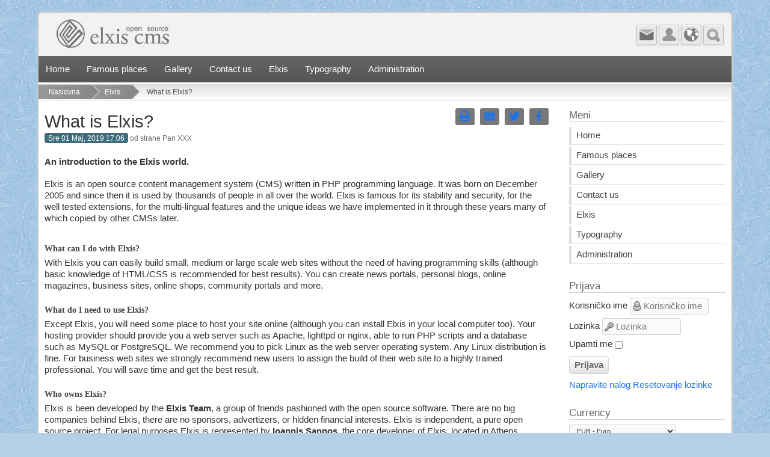

--- FILE ---
content_type: text/html; charset=utf-8
request_url: https://999.easyapartments.gr/index.php/sr/elxis/what-is-elxis.html
body_size: 6695
content:
<!DOCTYPE html>
<html lang="sr" dir="ltr">
<head>
		<meta charset="UTF-8">
	<meta name="generator" content="Elxis - Open Source CMS">
	<meta name="robots" content="index, follow">
	<meta name="viewport" content="width=device-width, initial-scale=1.0">
	<title>What is Elxis? - Elxis</title>
	<meta name="description" content="An introduction to the Elxis world. Elxis">
	<meta name="keywords" content="elxis license, elxis team, open source, cms, EPL, , elxis, what">
	<link rel="shortcut icon" href="https://999.easyapartments.gr/favicon.ico">
	<link rel="search" type="application/opensearchdescription+xml" href="https://999.easyapartments.gr/inner.php/sr/search/osdescription.xml" title="Rentour">
	<link rel="alternate" type="application/rss+xml" href="https://999.easyapartments.gr/index.php/sr/elxis/rss.xml" title="Elxis">
	<link rel="apple-touch-icon" href="https://999.easyapartments.gr/templates/flex/images/touch.png">
	<link rel="stylesheet" href="https://999.easyapartments.gr/templates/system/css/standard.css?v=1683288423" type="text/css" media="all" >
	<link rel="stylesheet" href="https://999.easyapartments.gr/includes/fontawesome/css/solid.min.css?v=1571214887" type="text/css" media="all" >
	<link rel="stylesheet" href="https://999.easyapartments.gr/includes/fontawesome/css/regular.min.css?v=1571214887" type="text/css" media="all" >
	<link rel="stylesheet" href="https://999.easyapartments.gr/includes/fontawesome/css/brands.min.css?v=1571214887" type="text/css" media="all" >
	<link rel="stylesheet" href="https://999.easyapartments.gr/includes/fontawesome/css/fontawesome.min.css?v=1571214887" type="text/css" media="all" >
	<link rel="stylesheet" href="https://999.easyapartments.gr/includes/fontawesome/css/v4-shims.min.css?v=1571214887" type="text/css" media="all" >
	<link rel="stylesheet" href="https://999.easyapartments.gr/includes/js/mediabox/wa-mediabox.min.css?v=1571214888" type="text/css">
	<link rel="stylesheet" href="https://999.easyapartments.gr/modules/mod_language/css/modlang.css?v=1571214892" type="text/css">
	<link rel="stylesheet" href="https://999.easyapartments.gr/modules/mod_gallery/includes/glightbox.min.css?v=1571214892" type="text/css">
	<link rel="stylesheet" href="https://999.easyapartments.gr/modules/mod_categories/css/categories.css?v=1571214892" type="text/css">
	<script src="https://999.easyapartments.gr/includes/js/jquery/jquery-3.6.0.min.js"></script>
	<script src="https://999.easyapartments.gr/includes/js/jquery/jquery-migrate-3.3.2.min.js"></script>
	<script src="https://999.easyapartments.gr/includes/js/elxis.js?v=1683288419"></script>
	<script src="https://999.easyapartments.gr/includes/js/mediabox/wa-mediabox.min.js?v=1571214888"></script>
	<script src="https://999.easyapartments.gr/templates/flex/includes/flex.js?v=1571214893"></script>
	<script src="https://999.easyapartments.gr/modules/mod_search/search.js?v=1571214892"></script>
	<script src="https://999.easyapartments.gr/modules/mod_login/mlogin.js?v=1571214892"></script>
	<script src="https://999.easyapartments.gr/modules/mod_iosr_login/miosrlogin.js?v=1571214892"></script>
	<script src="https://999.easyapartments.gr/modules/mod_gallery/includes/glightbox.min.js?v=1571214892"></script>
	<script>
		elxLoadEvent(function() { msearchPick(317) });
		elxAutocompOff('uname641'); elxAutocompOff('pword641');
	</script>
	<link rel="stylesheet" href="https://999.easyapartments.gr/templates/flex/css/template.css" type="text/css" />
</head>
<body class="flex_bluetexture">
	<div class="flex_wrap">
		<div class="flex_top">
			<div class="flex_logo">
				<a href="https://999.easyapartments.gr/index.php/sr/" title="Rentour"><img src="https://999.easyapartments.gr/templates/flex/images/logo.png" alt="Rentour" /></a>
			</div>
			<div class="flex_icons">
				<a href="https://999.easyapartments.gr/index.php/sr/" class="flex_ihome" title="Naslovna"></a><a href="javascript:void(null);" onclick="flexToggle('flexsearch');" class="flex_isearch" title="Pretraga"></a><a href="javascript:void(null);" onclick="flexToggle('flexlanguage');" class="flex_ilang" title="Jezik"></a><a href="javascript:void(null);" onclick="flexToggle('flexlogin');" class="flex_ilogin" title="Prijava"></a><a href="https://999.easyapartments.gr/index.php/sr/contact-us.html" class="flex_icontact" title="Contact"></a><a href="#" class="flex_imenu" id="flex-topmenu" title="Meni"></a>			</div>
			<div class="clear"></div>
			<div class="flex_topmods">
				<div id="flexlanguage">
<div class="modulang">
<a href="https://999.easyapartments.gr/index.php/ar/elxis/what-is-elxis.html" title="العربية AE - Arabic"><img src="https://999.easyapartments.gr/includes/libraries/elxis/language/flags/ar.png" alt="Arabic" /></a> 
<a href="https://999.easyapartments.gr/index.php/bg/elxis/what-is-elxis.html" title="Български - Bulgarian"><img src="https://999.easyapartments.gr/includes/libraries/elxis/language/flags/bg.png" alt="Bulgarian" /></a> 
<a href="https://999.easyapartments.gr/index.php/de/elxis/what-is-elxis.html" title="Deutsch - German"><img src="https://999.easyapartments.gr/includes/libraries/elxis/language/flags/de.png" alt="German" /></a> 
<a href="https://999.easyapartments.gr/index.php/el/elxis/what-is-elxis.html" title="Ελληνικά - Greek"><img src="https://999.easyapartments.gr/includes/libraries/elxis/language/flags/el.png" alt="Greek" /></a> 
<a href="https://999.easyapartments.gr/index.php/elxis/what-is-elxis.html" title="English - English"><img src="https://999.easyapartments.gr/includes/libraries/elxis/language/flags/en.png" alt="English" /></a> 
<a href="https://999.easyapartments.gr/index.php/es/elxis/what-is-elxis.html" title="Español - Spanish"><img src="https://999.easyapartments.gr/includes/libraries/elxis/language/flags/es.png" alt="Spanish" /></a> 
<a href="https://999.easyapartments.gr/index.php/fa/elxis/what-is-elxis.html" title="فارسی - Farsi"><img src="https://999.easyapartments.gr/includes/libraries/elxis/language/flags/fa.png" alt="Farsi" /></a> 
<a href="https://999.easyapartments.gr/index.php/fr/elxis/what-is-elxis.html" title="Français - French"><img src="https://999.easyapartments.gr/includes/libraries/elxis/language/flags/fr.png" alt="French" /></a> 
<a href="https://999.easyapartments.gr/index.php/hr/elxis/what-is-elxis.html" title="Hrvatski - Croatian"><img src="https://999.easyapartments.gr/includes/libraries/elxis/language/flags/hr.png" alt="Croatian" /></a> 
<a href="https://999.easyapartments.gr/index.php/it/elxis/what-is-elxis.html" title="Italiano - Italian"><img src="https://999.easyapartments.gr/includes/libraries/elxis/language/flags/it.png" alt="Italian" /></a> 
<a href="https://999.easyapartments.gr/index.php/nl/elxis/what-is-elxis.html" title="Nederlands - Dutch"><img src="https://999.easyapartments.gr/includes/libraries/elxis/language/flags/nl.png" alt="Dutch" /></a> 
<a href="https://999.easyapartments.gr/index.php/pt/elxis/what-is-elxis.html" title="Português - Portuguese"><img src="https://999.easyapartments.gr/includes/libraries/elxis/language/flags/pt.png" alt="Portuguese" /></a> 
<a href="https://999.easyapartments.gr/index.php/rs/elxis/what-is-elxis.html" title="Cрпски - Serbian"><img src="https://999.easyapartments.gr/includes/libraries/elxis/language/flags/rs.png" alt="Serbian" /></a> 
<a href="https://999.easyapartments.gr/index.php/ru/elxis/what-is-elxis.html" title="Русский - Russian"><img src="https://999.easyapartments.gr/includes/libraries/elxis/language/flags/ru.png" alt="Russian" /></a> 
<a href="https://999.easyapartments.gr/index.php/sr/elxis/what-is-elxis.html" title="Srpski - Serbian Latin" class="curlang"><img src="https://999.easyapartments.gr/includes/libraries/elxis/language/flags/sr.png" alt="Serbian Latin" /></a> 
<a href="https://999.easyapartments.gr/index.php/tr/elxis/what-is-elxis.html" title="Türkçe - Turkish"><img src="https://999.easyapartments.gr/includes/libraries/elxis/language/flags/tr.png" alt="Turkish" /></a> 
<a href="https://999.easyapartments.gr/index.php/uk/elxis/what-is-elxis.html" title="Українська - Ukrainian"><img src="https://999.easyapartments.gr/includes/libraries/elxis/language/flags/uk.png" alt="Ukrainian" /></a> 
<a href="https://999.easyapartments.gr/index.php/zh/elxis/what-is-elxis.html" title="简中 - Chinese simplified"><img src="https://999.easyapartments.gr/includes/libraries/elxis/language/flags/zh.png" alt="Chinese simplified" /></a> 
<a href="https://999.easyapartments.gr/index.php/zt/elxis/what-is-elxis.html" title="繁中 - Chinese traditional"><img src="https://999.easyapartments.gr/includes/libraries/elxis/language/flags/zt.png" alt="Chinese traditional" /></a> 
</div>
</div>
<div id="flexsearch">
<form name="fmmodsearch" id="fmmodsearch317" class="elx_modsearchform" action="https://999.easyapartments.gr/index.php/sr/search/content.html" method="get">
<select name="engine" class="elx_modsearch_eng" id="elx_modsearch_eng317" onchange="msearchPick(317)" title="Izbor">
<option value="content" selected="selected" data-image="https://999.easyapartments.gr/components/com_search/engines/content/content.png" data-act="https://999.easyapartments.gr/index.php/sr/search/content.html">Sadržaj</option>
<option value="images" data-image="https://999.easyapartments.gr/components/com_search/engines/images/images.png" data-act="https://999.easyapartments.gr/index.php/sr/search/images.html">Slike</option>
<option value="youtube" data-image="https://999.easyapartments.gr/components/com_search/engines/youtube/youtube.png" data-act="https://999.easyapartments.gr/index.php/sr/search/youtube.html">YouTube</option>
</select>
<input type="text" name="q" id="msearchq" size="20" class="elx_modsearch_input" value="" placeholder="Pretraga" dir="ltr">
<button type="submit" name="searchbtn" class="elx_modsearch_btn">Pretraga</button>
</form>
<div class="clear"></div>
</div>
<div id="flexlogin">
<h3>Prijava</h3>
<div class="elx5_modlogin_wrapper" id="modlogin_wrapper156">
<form name="loginform" id="loginform156" method="post" class="elx5_form elx5_modlogin_form" action="https://999.easyapartments.gr/inner.php/sr/user/ilogin" onsubmit="modlogin(156, 1, 0, 'ltr'); return false;">
<input type="hidden" name="auth_method" value="elxis">
<input type="hidden" name="return" value="aHR0cHM6Ly85OTkuZWFzeWFwYXJ0bWVudHMuZ3IvaW5kZXgucGhwL3NyL2VseGlzL3doYXQtaXMtZWx4aXMuaHRtbA==">
<input type="hidden" name="modtoken" id="modtoken156" value="b637e077e50d6c5ffb5c76c84515233b">
<div class="elx5_formrow">
<label class="elx5_labelblock" for="uname156">Korisničko ime</label>
<div class="elx5_zero">
<input type="text" name="uname" id="uname156" dir="ltr" class="elx5_text elx5_modlogin_uname" placeholder="Korisničko ime" title="Korisničko ime" required="required" value="" autocomplete="off">
</div>
</div>
<div class="elx5_formrow">
<label class="elx5_labelblock" for="pword156">Lozinka</label>
<div class="elx5_zero">
<input type="password" name="pword" id="pword156" dir="ltr" class="elx5_text elx5_modlogin_pword" placeholder="Lozinka" title="Lozinka" required="required" value="" autocomplete="off">
</div>
</div>
<input type="hidden" name="remember" id="remember156" value="1">
<div class="elx5_formrow">
<button type="submit" name="sublogin" id="sublogin156" class="elx5_btn">Prijava</button>
</div>
</form>
<div class="elx5_modlogin_linksbox">
<a href="https://999.easyapartments.gr/index.php/sr/user/register.html" title="Napravite nalog" rel="nofollow">Napravite nalog</a> 
<a href="https://999.easyapartments.gr/index.php/sr/user/recover-pwd.html" title="Resetovanje lozinke" rel="nofollow">Resetovanje lozinke</a>
</div>
<div id="mlogin_logout156" class="elx5_invisible">Odjava</div>
<div id="mlogin_profile156" class="elx5_invisible" dir="ltr">https://999.easyapartments.gr/index.php/sr/user/members/myprofile.html</div>
<div id="mlogout_redir156" class="elx5_invisible" dir="ltr"></div>
</div>
</div>
			</div>
		</div>
		<nav class="flex_menu">
			
<ul class="elx_menu" data-level="0">
	<li data-level0="nosubs">
<a href="https://999.easyapartments.gr/index.php/sr/" title="Home">Home</a>
</li>
	<li data-level0="nosubs">
<a href="https://999.easyapartments.gr/index.php/sr/famous-places/" title="Famous places">Famous places</a>
</li>
	<li data-level0="nosubs">
<a href="https://999.easyapartments.gr/index.php/sr/sample-gallery.html" title="Gallery">Gallery</a>
</li>
	<li data-level0="nosubs">
<a href="https://999.easyapartments.gr/index.php/sr/contact-us.html" title="Contact us">Contact us</a>
</li>
	<li data-level0="nosubs">
<a href="https://999.easyapartments.gr/index.php/sr/elxis/" title="Elxis">Elxis</a>
</li>
	<li data-level0="nosubs">
<a href="https://999.easyapartments.gr/index.php/sr/typography.html" title="Typography">Typography</a>
</li>
	<li data-level0="nosubs">
<a href="https://999.easyapartments.gr/estia/" title="Administration">Administration</a>
</li>
</ul>
			<div class="clear"></div>
		</nav>
		<div class="elx_pathway">
	<a href="https://999.easyapartments.gr/index.php/sr/" title="Naslovna" class="pathway">Naslovna</a>
	<a href="https://999.easyapartments.gr/index.php/sr/elxis/" title="Elxis" class="pathway">Elxis</a>
	<span class="pathway_text">What is Elxis?</span>
</div>
		<div class="flex_main">
<div class="flex_maincol">
<div class="elx_article_page" id="elx_article_page_12">
<div class="elx5_article_header">
<div class="elx5_zero">
<div class="elx5_content_icons" data-icons="4">
<a href="javascript:void(null);" title="Verzija " onclick="elxPopup('https://999.easyapartments.gr/inner.php/sr/elxis/what-is-elxis.html?print=1', 800, 600);" class="elx5_lmobhide"><i class="fas fa-print"></i></a>
<a href="https://999.easyapartments.gr/inner.php/sr/send-to-friend.html?id=12" data-mediabox="send-to-friend" data-iframe="true" data-width="620" data-height="500" title="E-mail prijatelja " id="artmailfriend12" rel="nofollow"><i class="fas fa-envelope"></i></a>
<a href="javascript:void(null);" title="Share on Twitter" onclick="elxPopup('https://twitter.com/intent/tweet?text=What+is+Elxis%3F&url=https%3A%2F%2F999.easyapartments.gr%2Findex.php%2Fsr%2Felxis%2Fwhat-is-elxis.html', 700, 450);"><i class="fab fa-twitter"></i></a>
<a href="javascript:void(null);" title="Share on Facebook" onclick="elxPopup('https://www.facebook.com/sharer/sharer.php?u=https%3A%2F%2F999.easyapartments.gr%2Findex.php%2Fsr%2Felxis%2Fwhat-is-elxis.html&t=What+is+Elxis%3F', 700, 450);"><i class="fab fa-facebook-f"></i></a>
</div>
<h1 class="elx5_article_h1i">What is Elxis?</h1>
</div>
<div class="elx_dateauthor"><time datetime="2019-05-01 15:06:09">Sre 01 Maj, 2019 17:06</time> od strane Pan  XXX</div>
</div>
<p class="elx5_content_subtitle">An introduction to the Elxis world.</p>
<p>Elxis is an open source content management system (CMS) written in PHP programming language. It was born on December 2005 and since then it is used by thousands of people in all over the world. Elxis is famous for its stability and security, for the well tested extensions, for the multi-lingual features and the unique ideas we have implemented in it through these years many of which copied by other CMSs later.</p><div class="clear"></div><h4 class="elx_question">What can I do with Elxis?</h4>
<p>With Elxis you can easily build small, medium or large scale web sites without the need of having programming skills (although basic knowledge of HTML/CSS is recommended for best results). You can create news portals, personal blogs, online magazines, business sites, online shops, community portals and more.</p>

<h4 class="elx_question">What do I need to use Elxis?</h4>
<p>Except Elxis, you will need some place to host your site online (although you can install Elxis in your local computer too). Your hosting provider should provide you a web server such as Apache, lighttpd or nginx, able to run PHP scripts and a database such as MySQL or PostgreSQL. We recommend you to pick Linux as the web server operating system. Any Linux distribution is fine. For business web sites we strongly recommend new users to assign the build of their web site to a highly trained professional. You will save time and get the best result.</p>

<h4 class="elx_question">Who owns Elxis?</h4>
<p>Elxis is been developed by the <strong>Elxis Team</strong>, a group of friends pashioned with the open source software. There are no big companies behind Elxis, there are no sponsors, advertizers, or hidden financial interests. Elxis is independent, a pure open source project. For legal purposes Elxis is represented by <strong>Ioannis Sannos</strong>, the core developer of Elxis, located in Athens, Greece.</p>

<h4 class="elx_question">The Elxis license</h4>
<p>Elxis is released for free under the <a href="http://www.elxis.org/elxis-public-license.html" target="_blank" title="EPL">Elxis Public License</a> (EPL). In short EPL grands you or limits you the following permissions.</p>

<ul class="elx_stdul">
<li>You can use Elxis for any web site you want, even commercial ones.</li>
<li>You are allowed to provide paid services and <a href="https://999.easyapartments.gr/index.php/sr/content/elxis/extensions.html" title="elxis extenions types">extensions</a> for Elxis (custom development, web hosting, support, templates, training, etc).</li>
<li>You are not allowed to sell Elxis.</li>
<li>You are not allowed to re-brand or rename Elxis.</li>
<li>You are not allowed to modify or remove the Elxis copyright notes.</li>
<li>You can create extensions for Elxis of any license. These extensions should be installed after the initial Elxis installation. You can not include them into the official Elxis package even if they are free ones (you are not allowed to re-pack Elxis).</li>
<li>Elxis Team is not responsible for any damages may occur to your web site such as data or money loss by the use of Elxis.</li>
<li>You can share and re-distribute only original copies of Elxis as released by <a href="http://www.elxis.org" title="Elxis CMS" target="_blank">elxis.org</a> website.</li><li>You can modify Elxis only for your own web site.</li>
<li>You are not allowed to publish or distribute modified versions of Elxis (forks are not allowed).</li>
<li>Improvements, fixes and new ideas should be send to the Elxis Team for implementation in the official release.</li>
<li>Elxis copyright holder is Elxis Team having legal representative Ioannis Sannos.</li>
</ul>
<div class="clear"></div>
<div class="elx_hits_box">Pročitano <span>7104</span> puta</div>
<h3 class="elx_links_box_title">Pročitajte i </h3><ul class="elx5_links_box">
<li><a href="https://999.easyapartments.gr/index.php/sr/elxis/extensions.html">Extensions</a></li>
<li><a href="https://999.easyapartments.gr/index.php/sr/elxis/faqs.html">FAQs</a></li>
<li><a href="https://999.easyapartments.gr/index.php/sr/elxis/features.html">Features</a></li>
</ul>
<div class="elx_tags_box">
<span>Tagovi:</span> 
<a href="https://999.easyapartments.gr/index.php/sr/tags.html?tag=elxis+license" title="Articles tagged as elxis license">elxis license</a> 
<a href="https://999.easyapartments.gr/index.php/sr/tags.html?tag=elxis+team" title="Articles tagged as elxis team">elxis team</a> 
<a href="https://999.easyapartments.gr/index.php/sr/tags.html?tag=open+source" title="Articles tagged as open source">open source</a> 
<a href="https://999.easyapartments.gr/index.php/sr/tags.html?tag=cms" title="Articles tagged as cms">cms</a> 
<a href="https://999.easyapartments.gr/index.php/sr/tags.html?tag=EPL" title="Articles tagged as EPL">EPL</a> 
<a href="https://999.easyapartments.gr/index.php/sr/tags.html?tag=" title="Articles tagged as "></a> 
</div>
<div class="elx5_tlspace">
<div class="elx5_2colwrap">
<div class="elx5_2colbox">
<div class="elx_chain_previous">
<a href="https://999.easyapartments.gr/index.php/sr/elxis/features.html" title="Features"><img src="https://999.easyapartments.gr/templates/system/images/nopicture_article.jpg" alt="Features"></a>
<div class="elx_chain_title">Prethodni članak </div>
<a href="https://999.easyapartments.gr/index.php/sr/elxis/features.html" title="Features">Features</a>
</div>
</div>
<div class="elx5_2colbox">
<div class="elx_chain_next">
</div>
</div>
</div>
</div>
</div>
</div>
<div class="flex_sidecol">
<div class="module">
	<h3>Meni</h3>

<ul class="elx_vmenu" data-level="0">
	<li data-level0="nosubs">
<a href="https://999.easyapartments.gr/index.php/sr/" title="Home">Home</a>
</li>
	<li data-level0="nosubs">
<a href="https://999.easyapartments.gr/index.php/sr/famous-places/" title="Famous places">Famous places</a>
</li>
	<li data-level0="nosubs">
<a href="https://999.easyapartments.gr/index.php/sr/sample-gallery.html" title="Gallery">Gallery</a>
</li>
	<li data-level0="nosubs">
<a href="https://999.easyapartments.gr/index.php/sr/contact-us.html" title="Contact us">Contact us</a>
</li>
	<li data-level0="nosubs">
<a href="https://999.easyapartments.gr/index.php/sr/elxis/" title="Elxis">Elxis</a>
</li>
	<li data-level0="nosubs">
<a href="https://999.easyapartments.gr/index.php/sr/typography.html" title="Typography">Typography</a>
</li>
	<li data-level0="nosubs">
<a href="https://999.easyapartments.gr/estia/" title="Administration">Administration</a>
</li>
</ul>
</div>
<div class="module">
	<h3>Prijava</h3>
<div class="modlogin_wrapper" id="modlogin_wrapper641">
<form name="loginform" id="loginform641" method="post" action="https://999.easyapartments.gr/inner.php/sr/ajax" onsubmit="modiosrlogin(641, 1, 40, 0, 'ltr'); return false;">
<div class="modlogin_uname_row">
<label for="uname641">Korisničko ime</label>
<input type="text" name="uname" id="uname641" dir="ltr" class="inputbox" size="10" placeholder="Korisničko ime" title="Korisničko ime" required="1" value="" />
</div>
<div class="modlogin_pword_row">
<label for="pword641">Lozinka</label>
<input type="password" name="pword" id="pword641" dir="ltr" class="inputbox" size="10" placeholder="Lozinka" title="Lozinka" required="1" value="" />
</div>
<div class="modlogin_remember_row">
<label for="remember641">Upamti me</label>
<input type="checkbox" name="remember" id="remember641" value="1" />
</div>
<input type="hidden" name="auth_method" value="elxis" />
<input type="hidden" name="return" value="aHR0cHM6Ly85OTkuZWFzeWFwYXJ0bWVudHMuZ3IvaW5kZXgucGhwL3NyL2VseGlzL3doYXQtaXMtZWx4aXMuaHRtbA==" />
<input type="hidden" name="modtoken" id="modtoken641" value="b637e077e50d6c5ffb5c76c84515233b" />
<input type="hidden" name="lout" id="lout641" value="https://999.easyapartments.gr/inner.php/sr/user/ilogout" />
<button type="submit" name="sublogin" id="sublogin641">Prijava</button>
</form>
<div class="modlogin_linksbox">
<a href="https://999.easyapartments.gr/index.php/sr/user/register.html" title="Napravite nalog">Napravite nalog</a> 
<a href="https://999.easyapartments.gr/index.php/sr/user/recover-pwd.html" title="Resetovanje lozinke">Resetovanje lozinke</a>
</div>
<div id="mlogin_logout641" style="display:none;">Odjava</div>
<div id="mlogin_profile641" style="display:none;" dir="ltr">https://999.easyapartments.gr/index.php/sr/user/members/myprofile.html</div>
<div id="mlogout_redir641" style="display:none;" dir="ltr"></div>
</div>
</div>
<div class="module">
	<h3>Currency</h3>
<form name="rescurselfm" method="post" action="https://999.easyapartments.gr/inner.php/sr/reservations/setcurrency.html"><select name="currency" dir="ltr" class="selectbox" style="font-size:11px;" onchange="this.form.submit();">
<option value="AUD">AUD - Australian dollar</option>
<option value="BGN">BGN - Bulgarian lev</option>
<option value="BRL">BRL - Brazil, Reais</option>
<option value="CAD">CAD - Canadian dollar</option>
<option value="CHF">CHF - Swiss franc</option>
<option value="CNY">CNY - China, Yuan Renminbi</option>
<option value="CZK">CZK - Czech koruna</option>
<option value="DKK">DKK - Danish krone</option>
<option value="EUR" selected="selected">EUR - Euro</option>
<option value="GBP">GBP - Pound sterling</option>
<option value="HKD">HKD - Hong Kong dollar</option>
<option value="HRK">HRK - Croatian kuna</option>
<option value="HUF">HUF - Hungarian Forint</option>
<option value="IDR">IDR - Indonesia, Rupiahs</option>
<option value="INR">INR - Indian rupee</option>
<option value="JPY">JPY - Japanese yen</option>
<option value="KRW">KRW - Korea (South), Won</option>
<option value="MXN">MXN - Mexican peso</option>
<option value="MYR">MYR - Malaysia, Ringgits</option>
<option value="NOK">NOK - Norwegian krone</option>
<option value="NZD">NZD - New Zealand dollar</option>
<option value="PLN">PLN - Polish Zloty</option>
<option value="PHP">PHP - Philippines, Pesos</option>
<option value="RON">RON - Romanian new leu</option>
<option value="RUB">RUB - Russian Rouble</option>
<option value="SEK">SEK - Swedish krona</option>
<option value="SGD">SGD - Singapore dollar</option>
<option value="THB">THB - Thai Baht</option>
<option value="TRY">TRY - Turkish lira</option>
<option value="USD">USD - US dollar</option>
<option value="ZAR">ZAR - South African rand</option>
</select>
</form>
</div>
<div class="module">
	<h3>Galerija</h3>
<div class="mod_gallery_box">
<div class="mod_gallery_images">
<a href="https://999.easyapartments.gr/media/images/sample_gallery/skiathos.jpg" class="mod_gallery943"><img src="https://999.easyapartments.gr/media/images/sample_gallery/skiathos.jpg" alt="skiathos.jpg"></a>
<a href="https://999.easyapartments.gr/media/images/sample_gallery/academy.jpg" class="mod_gallery943"><img src="https://999.easyapartments.gr/media/images/sample_gallery/academy.jpg" alt="academy.jpg"></a>
<a href="https://999.easyapartments.gr/media/images/sample_gallery/halkidiki.jpg" class="mod_gallery943"><img src="https://999.easyapartments.gr/media/images/sample_gallery/halkidiki.jpg" alt="halkidiki.jpg"></a>
<a href="https://999.easyapartments.gr/media/images/sample_gallery/athens.jpg" class="mod_gallery943"><img src="https://999.easyapartments.gr/media/images/sample_gallery/athens.jpg" alt="athens.jpg"></a>
<a href="https://999.easyapartments.gr/media/images/sample_gallery/meteora.jpg" class="mod_gallery943"><img src="https://999.easyapartments.gr/media/images/sample_gallery/meteora.jpg" alt="meteora.jpg"></a>
<a href="https://999.easyapartments.gr/media/images/sample_gallery/santorini2.jpg" class="mod_gallery943"><img src="https://999.easyapartments.gr/media/images/sample_gallery/santorini2.jpg" alt="santorini2.jpg"></a>
<a href="https://999.easyapartments.gr/media/images/sample_gallery/parga.jpg" class="mod_gallery943"><img src="https://999.easyapartments.gr/media/images/sample_gallery/parga.jpg" alt="parga.jpg"></a>
<a href="https://999.easyapartments.gr/media/images/sample_gallery/zakynthos_navagio.jpg" class="mod_gallery943"><img src="https://999.easyapartments.gr/media/images/sample_gallery/zakynthos_navagio.jpg" alt="zakynthos_navagio.jpg"></a>
<a href="https://999.easyapartments.gr/media/images/sample_gallery/knossos.jpg" class="mod_gallery943"><img src="https://999.easyapartments.gr/media/images/sample_gallery/knossos.jpg" alt="knossos.jpg"></a>
<a href="https://999.easyapartments.gr/media/images/sample_gallery/chania.jpg" class="mod_gallery943"><img src="https://999.easyapartments.gr/media/images/sample_gallery/chania.jpg" alt="chania.jpg"></a>
<a href="https://999.easyapartments.gr/media/images/sample_gallery/santorini.jpg" class="mod_gallery943"><img src="https://999.easyapartments.gr/media/images/sample_gallery/santorini.jpg" alt="santorini.jpg"></a>
<a href="https://999.easyapartments.gr/media/images/sample_gallery/voidomatis.jpg" class="mod_gallery943"><img src="https://999.easyapartments.gr/media/images/sample_gallery/voidomatis.jpg" alt="voidomatis.jpg"></a>
</div>
<div class="mod_gallery_more"><a href="https://999.easyapartments.gr/index.php/sr/sample-gallery.html" title="Više slika">Više slika</a></div>
</div>
<script>var modgalbox943 = GLightbox({ selector: 'mod_gallery943'});</script>
</div>
<div class="module">
	<h3>Kategorije</h3>
<ul class="elx5_modcateg">
<li><a href="https://999.easyapartments.gr/index.php/sr/elxis/" title="Elxis">Elxis</a></li>
<li><a href="https://999.easyapartments.gr/index.php/sr/famous-places/" title="Famous places">Famous places</a></li>
</ul>
</div>
<div class="module">
	<h3>Ko je prisutan</h3>
<div class="elx5_modwhoison">
<p>Prisutno je 2 gostiju i 0 korisnika.</p>
</div>
</div>
</div>
<div class="clear"></div>
		</div>
		<div class="flex_footer_lightgray">
<div class="clear"></div>
<div class="flex_footer_menu">

<ul class="elx_menu" data-level="0">
	<li data-level0="nosubs">
<a href="http://www.elxis.org" title="Elxis CMS" target="_blank">Elxis CMS</a>
</li>
	<li data-level0="nosubs">
<a href="http://forum.elxis.org" title="Elxis forum" target="_blank">Elxis forum</a>
</li>
	<li data-level0="nosubs">
<a href="http://www.elxis.net/docs/" title="Elxis docs" target="_blank">Elxis docs</a>
</li>
</ul>
</div>
<div class="clear"></div>
		</div>
	</div>
	<div class="flex_copyright">Powered by <a href="http://www.elxis.org" title="Elxis open source CMS">Elxis CMS</a>. Template designed by <a href="http://www.isopensource.com" title="Is Open Source - High quality web services and software">Ioannis Sannos</a>.</div>
	<!-- Template Flex for Elxis CMS designed by Ioannis Sannos - http://www.isopensource.com -->
</body>
</html>

--- FILE ---
content_type: text/css
request_url: https://999.easyapartments.gr/modules/mod_language/css/modlang.css?v=1571214892
body_size: 1544
content:
/* module Language CSS */
/* generic */
.modulang { margin:0; padding:0; }
.modulang > a { text-decoration:none; border:none; }
.modulang > a.curlang { font-weight: bold; }
.modulang > a > img { margin:0; padding:0; border:none; vertical-align:middle; }

/* Style 0 - drop down */
ul.langdrop { margin:0; padding:0; width:140px; height:26px; position:relative; z-index:10; list-style:none; border:1px solid #b0d4f9; display:inline-block; }
ul.langdrop li { margin:0; padding:0 5px; position:relative; list-style:none; display:block; text-align:left; background:#4498ef; }
ul.langdrop a, ul.langdrop a:visited, ul.langdrop a:active, ul.langdrop a:hover {
  margin:0; padding:5px 5px 5px 5px; border:none; text-decoration:none; outline:none; display:block; font:bold 12px/16px arial, helvetica, sans-serif; color:#FFFFFF; white-space:nowrap;
  transition:padding-left 0.3s ease-in, background-position 0.3s ease-in;
}
ul.langdrop > li > a { background:transparent url(menu-arrow.png) 100% 0 no-repeat; }
ul.langdrop:hover > li > a { background:transparent url(menu-arrow.png) 100% -26px no-repeat; }
ul.langdrop a:hover { padding-left:15px; }
ul.langdrop ul li:hover { background-color:#a0ccf9; }
ul.langdrop img { margin:0; padding:0; border:none; vertical-align:bottom; }
ul.langdrop ul {
  display:none; margin:0; padding:0; width:140px; position:absolute; top:26px; left:-1px; overflow:hidden; border-left:1px solid #b0d4f9; border-right:1px solid #b0d4f9; border-bottom:1px solid #b0d4f9;
}
ul.langdrop li:hover ul { display:block; }
/* black */
ul.langblack { border-color:#000000; }
ul.langblack li { background:#333333; }
ul.langblack a, ul.langblack a:visited, .langblack a:active, .langblack a:hover { color:#FFFFFF; }
ul.langblack ul li:hover { background-color:#555555; }
ul.langblack ul { border-color:#000000; }
/* gray */
ul.langgray { border-color:#999999; }
ul.langgray li { background:#D2D2D2; }
ul.langgray a, ul.langgray a:visited, ul.langgray a:active, ul.langgray a:hover { color:#555555; }
ul.langgray ul li:hover { background-color:#BBBBBB; }
ul.langgray ul { border-color:#999999; }
/* dark gray */
ul.langdgray { border-color:#666666; }
ul.langdgray li { background:#BBBBBB; }
ul.langdgray a, ul.langdgray a:visited, ul.langdgray a:active, ul.langdgray a:hover { color:#444444; }
ul.langdgray ul li:hover { background-color:#DDDDDD; }
ul.langdgray ul { border-color:#666666; }
/* gray rounded */
ul.langrgray { border-color:#999999; }
ul.langrgray li { background:#D2D2D2; }
ul.langrgray > li { border-radius:6px; }
ul.langrgray a, ul.langrgray a:visited, ul.langrgray a:active, ul.langrgray a:hover { color:#555555; }
ul.langrgray ul li:hover { background-color:#BBBBBB; }
ul.langrgray ul { border-color:#999999; }
ul.langrgray > li:hover { background:#666666; border-top-left-radius: 6px; border-top-right-radius: 6px; border-bottom-left-radius:0; border-bottom-right-radius:0; }
ul.langrgray > li:hover > a { color:#FFFFFF; }
/* transparent gray */
ul.langtgray { border:none; }
ul.langtgray li { background:#D2D2D2; }
ul.langtgray > li { background:transparent; }
ul.langtgray a, ul.langtgray a:visited, ul.langtgray a:active, ul.langtgray a:hover { color:#FFFFFF; }
ul.langtgray ul li:hover { background-color:#BBBBBB; }
ul.langtgray ul { border:none; left:0; }
ul.langtgray > li:hover { background:#999999; }
ul.langtgray > li:hover > a { color:#FFFFFF; }
/* green */
ul.langgreen { border-color:#FFFFFF; }
ul.langgreen li { background:#8ec449; }
ul.langgreen a, ul.langgreen a:visited, ul.langgreen a:active, ul.langgreen a:hover { color:#FFFFFF; }
ul.langgreen ul li:hover { background-color:#639f15; }
ul.langgreen ul { border-color:#FFFFFF; }
/* orange */
ul.langorange { border-color:#FFFFFF; }
ul.langorange li { background:#FF9900; }
ul.langorange a, ul.langorange a:visited, ul.langorange a:active, ul.langorange a:hover { color:#FFFFFF; }
ul.langorange ul li:hover { background-color:#FF6600; }
ul.langorange ul { border-color:#FFFFFF; }
/* yellow */
ul.langyellow { border-color:#f3efc5; }
ul.langyellow li { background:#dacd37; }
ul.langyellow a, ul.langyellow a:visited, ul.langyellow a:active, ul.langyellow a:hover { color:#FFFFFF; }
ul.langyellow ul li:hover { background-color:#555555; }
ul.langyellow ul { border-color:#f3efc5; }
/* purple */
ul.langpurple { border-color:#FFFFFF; }
ul.langpurple li { background:#a552eb; }
ul.langpurple a, ul.langpurple a:visited, ul.langpurple a:active, ul.langpurple a:hover { color:#FFFFFF; }
ul.langpurple ul li:hover { background-color:#8a2cd9; }
ul.langpurple ul { border-color:#FFFFFF; }
/* Style 5 - Flags slider towards left */
.langslider { margin:0; padding:0; display:block; height:18px; position:relative; overflow:hidden; text-align:right; }
.langslcur a, .langslmore a { margin:0; padding:0; border:none; outline:none; text-decoration:none; line-height:16px; }
.langslcur img, .langslmore img { padding:1px; vertical-align:top; }
.langslcur img:hover, .langslmore img:hover { padding:0; width:18px; height:18px; }
.langslcur { margin:0; padding:0; position:relative; display:block; float:right; width:18px; z-index:3; text-align:center; }
.langslmore {
  margin:0; padding:0; width:500px; display:inline-block; position:absolute; top:0; right:-500px; text-align:left; z-index:2;
  -moz-transition:all 0.5s ease-out; -webkit-transition:all 0.5s ease-out; transition:all 0.5s easy-out;
}
#langslider2:hover .langslmore { right:-460px; }
#langslider3:hover .langslmore { right:-438px; }
#langslider4:hover .langslmore { right:-416px; }
#langslider5:hover .langslmore { right:-394px; }
#langslider6:hover .langslmore { right:-372px; }
#langslider7:hover .langslmore { right:-350px; }
#langslider8:hover .langslmore { right:-328px; }
#langslider9:hover .langslmore { right:-306px; }
#langslider10:hover .langslmore { right:-284px; }
#langslider11:hover .langslmore { right:-262px; }
#langslider12:hover .langslmore { right:-240px; }
#langslider13:hover .langslmore { right:-218px; }
#langslider14:hover .langslmore { right:-196px; }
#langslider15:hover .langslmore { right:-174px; }
#langslider16:hover .langslmore { right:-152px; }
#langslider17:hover .langslmore { right:-130px; }
#langslider18:hover .langslmore { right:-108px; }
#langslider19:hover .langslmore { right:-86px; }
#langslider20:hover .langslmore { right:-64px; }
/* Style 6 - Flags slider towards right */
.langrslider { margin:0; padding:0; display:block; height:18px; position:relative; overflow:hidden; text-align:left; }
.langrslcur a, .langrslmore a { margin:0; padding:0; border:none; outline:none; text-decoration:none; line-height:16px; }
.langrslcur img, .langrslmore img { padding:1px; vertical-align:top; }
.langrslcur img:hover, .langrslmore img:hover { padding:0; width:18px; height:18px; }
.langrslcur { margin:0; padding:0; position:relative; display:block; float:left; width:18px; z-index:3; text-align:center; }
.langrslmore {
  margin:0; padding:0; width:500px; display:inline-block; position:absolute; top:0; left:-500px; text-align:right; z-index:2;
  -moz-transition:all 0.5s ease-out; -webkit-transition:all 0.5s ease-out; transition:all 0.5s easy-out;
}
#langrslider2:hover .langrslmore { left:-460px; }
#langrslider3:hover .langrslmore { left:-438px; }
#langrslider4:hover .langrslmore { left:-416px; }
#langrslider5:hover .langrslmore { left:-394px; }
#langrslider6:hover .langrslmore { left:-372px; }
#langrslider7:hover .langrslmore { left:-350px; }
#langrslider8:hover .langrslmore { left:-328px; }
#langrslider9:hover .langrslmore { left:-306px; }
#langrslider10:hover .langrslmore { left:-284px; }
#langrslider11:hover .langrslmore { left:-262px; }
#langrslider12:hover .langrslmore { left:-240px; }
#langrslider13:hover .langrslmore { left:-218px; }
#langrslider14:hover .langrslmore { left:-196px; }
#langrslider15:hover .langrslmore { left:-174px; }
#langrslider16:hover .langrslmore { left:-152px; }
#langrslider17:hover .langrslmore { left:-130px; }
#langrslider18:hover .langrslmore { left:-108px; }
#langrslider19:hover .langrslmore { left:-86px; }
#langrslider20:hover .langrslmore { left:-64px; }


--- FILE ---
content_type: text/css
request_url: https://999.easyapartments.gr/modules/mod_categories/css/categories.css?v=1571214892
body_size: 189
content:
/**
Elxis CMS
Module Categories
Author: Ioannis Sannos
http://www.elxis.org
*/
ul.elx5_modcateg, ul.elx5_modcateg-rtl { margin:0; padding:0; list-style:none; }
ul.elx5_modcateg li, ul.elx5_modcateg-rtl li { margin:0 0 5px 0; padding:0; list-style:none; display: block; }
ul.elx5_modcateg li.elx5_modcateg_sub { padding:0 0 0 20px; }
ul.elx5_modcateg-rtl li.elx5_modcateg_sub { padding:0 20px 0 0; }
ul.elx5_modcateg li a, ul.elx5_modcateg-rtl li a { display:block; font-weight:bold; }
ul.elx5_modcateg li.elx5_modcateg_sub a, ul.elx5_modcateg-rtl li.elx5_modcateg_sub a { font-weight:normal; }
ul.elx5_modcateg_hor li { margin:0 15px 5px 0; display: inline-block; }
ul.elx5_modcateg-rtl.elx5_modcateg_hor li { margin:0 0 5px 15px; display: inline-block; }
ul.elx5_modcateg_hor li.elx5_modcateg_sub { padding:0; }
ul.elx5_modcateg_hor li a { display:inline; }

--- FILE ---
content_type: text/css
request_url: https://999.easyapartments.gr/templates/flex/css/template.css
body_size: 10056
content:
/**
Package			Elxis CMS
Subpackage		Templates / Flex
Author			Ioannis Sannos ( http://www.isopensource.com )
Copyleft		(c) 2008-2015 Is Open Source (http://www.isopensource.com).
License			GNU/GPL ( http://www.gnu.org/copyleft/gpl.html )
Date			2014-06-30 19:46:00 (Last update: 2015-03-25 18:45:00)
Description 	CSS stylesheet for template Flex
*/


/* GENERIC RULES */
html { font-size: 100%; -webkit-text-size-adjust: 100%; -ms-text-size-adjust: 100%; }
body { margin:0; padding:0; min-height:100%; background:#fff; font: normal 0.92em/1.3em Arial, Helvetica, sans-serif; color: #333333; /* overflow-x: hidden; */ }

body.flex_white { background-color:#FFFFFF; }
body.flex_lightgray { background-color:#E2E2E2; }
body.flex_gray { background-color:#C0C0C0; }
body.flex_lightblue { background-color:#71b3f4; }
body.flex_blue { background-color:#3e86cd; }
body.flex_lightgreen { background-color:#b2f17f; }
body.flex_green { background-color:#63a230; }
body.flex_lightorange { background-color:#ff9c5a; }
body.flex_lightyellow { background-color:#fae999; }
body.flex_dark { background-color:#333333; }
body.flex_darkred { background-color:#a10f12; }
body.flex_graystripes { background:#E2E2E2 url('gray-stripes.jpg') 0 0 repeat;}
body.flex_graphpaper { background:#EFEFEF url('graph-paper.jpg') 0 0 repeat;}
body.flex_bluetexture { background:#b5cfe6 url('blue-texture.jpg') 0 0 repeat;}
body.flex_presence { background:#E2E2E2 url('presence.png') 0 0 repeat;}
body.flex_yellowstripes { background:#fcf7d9 url('yellow-stripes.jpg') 0 0 repeat;}
body.flex_bluestripes { background:#c6d8ee url('blue-stripes.jpg') 0 0 repeat;}
body.flex_dirtypaper { background:#f9e4c7 url('dirty-paper.jpg') 0 0 repeat;}
body.flex_orangered { background:#fc9774 url('orange-red.jpg') 0 0 repeat;}
body.flex_glassyorange { background:#f8d071 url('glassy-orange.jpg') 0 0 repeat;}
body.flex_mybg { background:#E2E2E2 url('custombg.jpg') 0 0 repeat;}

body.innerpage { background-color:#FFFFFF; background-image:none; margin:0; padding:5px 10px; min-height:auto; overflow-x:hidden; }

div, span { margin:0; padding:0; }
a, a:link, a:visited, a:hover, a:active, a:focus { color:#2074e6; text-decoration: none; outline:none; }
a:hover {text-decoration:underline; }
img { border:none; max-width:100%; height:auto; }
h1 { font:normal 2em/1.5em 'Open Sans', Arial, 'Helvetica Neue', Helvetica, sans-serif; color:#333333; letter-spacing:0px; margin:0.5em 0; padding:0; }
h2 { font:normal 1.5em/1.5em 'Open Sans', Arial, 'Helvetica Neue', Helvetica, sans-serif; color:#333333; letter-spacing:0px; margin:0.63em 0; padding:0; }
h3 { font:normal 1.17em/1.5em Arial, Helvetica, sans-serif; color:#333333; letter-spacing:0px; margin:0.8em 0; padding:0; }
h4 { font:normal 1em/1.5em Arial, Helvetica, sans-serif; color:#333333; letter-spacing:0px; margin:1.03em 0; padding:0; }
h5 { font:normal 0.83em/1.5em Arial, Helvetica, sans-serif; color:#333333; letter-spacing:0px; margin:1.17em 0; padding:0; }
h6 { font:normal 0.67em/1.5em Arial, Helvetica, sans-serif; color:#333333; letter-spacing:0px; margin:1.33em 0; padding:0; }
p { margin:0 0 1.5em 0; }
blockquote { margin: 1em 0 1em 50px; padding:0 0 0 10px; border-left:3px solid #2074e6; }
blockquote p { margin:0 0 1em 0; padding:0; }
blockquote:first-line, blockquote p:first-line { font-variant:small-caps; }
code, pre {
	margin:1em 0; padding:0.7em; white-space:pre-wrap; word-wrap: break-word; overflow:hidden; border:1px solid #D2D2D2; font-family:monospace, serif; font-size:0.85em; line-height:1.2em;
	background-color: #fbfdfc; background: linear-gradient(top,  #fbfdfc 0%,#f6f5f5 100%);
}
sub, sup { font-size: 75%; line-height: 0; position: relative; vertical-align: baseline; }
sup { top: -0.5em; }
sub { bottom: -0.25em; }
table { border-collapse: collapse; border-spacing: 0; }
ul, ol { margin:0; padding:0; text-indent:0; list-style:none; list-style-position:inside; }
ul li, ol li, li { margin:0; padding:0; text-indent:0; list-style:none; }
ul li ul li { margin:0; padding:0; list-style:none; }
ul li ul li ul li { margin:0; padding:0; list-style:none; }
ul li ul li ul li ul li { margin:0; padding:0; list-style:none; }
ul li ul li ul li ul li ul li { margin:0; padding:0; list-style:none; }

/* LAYOUT */
.flex_wrap {
	margin:20px auto; padding:0; width:90%; max-width:1200px; overflow-x:hidden; background:#FFF; border:1px solid #C0C0C0; border-radius:8px; box-shadow: 0px 0px 5px 1px #CCCCCC;
}
.flex_top {
	margin:0; padding:10px; background-color:#F2F2F2; font:bold 24px/32px tahoma, arial, sans-serif; color:#717171;
}
.flex_logo { overflow:hidden; white-space:nowrap; display:block; float:left; width:55%; height:52px; }
.flex_logo a {
	display:block; text-decoration:none; outline:none; border:none;
	font:normal 32px/48px Helvetica, Arial, sans-serif; color:#717171; font-variant: small-caps; padding:0 10px; text-shadow: 3px 3px 0 #CFCFCF;
}
.flex_logo a:hover { color:#0B81E8; }
.flex_logo img { margin:0; padding:0; border:none; height:52px; width:auto; }
.flex_icons { width:340px; height:32px; padding:10px 0; float:right; overflow:hidden; white-space:nowrap; }
.flex_icons a {
	margin:0 3px 0 0; padding:0; text-decoration:none; outline:none; display:block; float:right; width:32px; height:32px; 
	font:bold 24px/32px tahoma, arial, sans-serif; color:#717171; text-align:center;
	background:#E9E9E9 url(isprite.png) 0 0 no-repeat; border:1px solid #C0C0C0; border-radius: 3px;
	box-shadow: 0 1px 0 rgba(255, 255, 255, 0.8) inset, 0 1px 3px rgba(0, 0, 0, 0.1); 
	text-shadow: 0 1px 0 #FFFFFF;
	transition: background 0.3s ease-in-out;
	-webkit-transition: background 0.3s ease-in-out;
	-moz-transition: background 0.3s ease-in-out;
	-o-transition: background 0.3s ease-in-out;
}

a.flex_ihome { display:none; background-position:-32px -32px;}
a.flex_iyoutube { background-position:-64px -32px;}
a.flex_ilinkedin { background-position:-96px -32px;}
a.flex_ifacebook { background-position:-128px -32px;}
a.flex_itwitter { background-position:-160px -32px;}
a.flex_ilogin { background-position:-192px -32px;}
a.flex_icontact { background-position:-224px -32px;}
a.flex_ilang { background-position:-256px -32px;}
a.flex_isearch { background-position:-288px -32px;}
a.flex_imenu { display:none; background-position:-320px -32px;}
a.flex_ihome:hover { background-color:#F2F2F2; background-position:-32px 0;}
a.flex_iyoutube:hover { background-color:#F2F2F2; background-position:-64px 0;}
a.flex_ilinkedin:hover { background-color:#F2F2F2; background-position:-96px 0;}
a.flex_ifacebook:hover { background-color:#F2F2F2; background-position:-128px 0;}
a.flex_itwitter:hover { background-color:#F2F2F2; background-position:-160px 0;}
a.flex_ilogin:hover { background-color:#F2F2F2; background-position:-192px 0;}
a.flex_icontact:hover { background-color:#F2F2F2; background-position:-224px 0;}
a.flex_ilang:hover { background-color:#F2F2F2; background-position:-256px 0;}
a.flex_isearch:hover { background-color:#F2F2F2; background-position:-288px 0;}
a.flex_imenu:hover { background-color:#F2F2F2; background-position:-320px 0;}

.flex_topmods { margin:0; padding:0; font:normal 14px/18px tahoma, arial, sans-serif; color:#717171; }
.flex_topmods > div { margin:0; padding:2px 0; display:none; text-align:right; }

.flex_menu {
	display:block; margin:0 0 3px 0; padding:0; color:#FFFFFF; background-color:#555555; 
	background:-webkit-gradient(linear, left top, left bottom, color-stop(0, #666666), color-stop(1, #555555));
	background:-moz-linear-gradient(top, #666666 0%, #555555 100%);
	background:-webkit-linear-gradient(top, #666666 0%, #555555 100%);
	background:-o-linear-gradient(top, #666666 0%, #555555 100%);
	background:-ms-linear-gradient(top, #666666 0%, #555555 100%);
	background:linear-gradient(to bottom, #666666 0%, #555555 100%);
	filter:progid:DXImageTransform.Microsoft.gradient(startColorstr='#666666', endColorstr='#555555',GradientType=0);
}

.flex_main { margin:0; padding:10px 10px 30px 10px; }
.flex_toppos { margin:5px 0 20px 0; padding:0; }
.flex_bottompos { margin:25px 0 5px 0; padding:0; }
.flex_maincol { margin:0; padding:0 3% 0 0; width:74%; float:left; }
.flex_sidecol { margin:0; padding:0; width:23%; float:left; }

.flex_footer, .flex_footer_darkgray { margin:20px 0 0 0; padding:15px; background-color:#555555; color:#FFF; }
.flex_footer_lightgray { margin:20px 0 0 0; padding:15px; background-color:#EFEFEF; color:#444444; border-top:1px solid #ccc; }
.flex_footer_blueblack { margin:20px 0 0 0; padding:15px; background-color:#1a2b46; color:#FFF; }
.flex_footer_darkred { margin:20px 0 0 0; padding:15px; background-color:#551d1d; color:#FFF; }
.flex_footer_darkgreen { margin:20px 0 0 0; padding:15px; background-color:#1a3712; color:#FFF; }

.flex_fmods { margin:5px 0 15px 0; padding:0; color:#FFF; }
.flex_fmods a { color:#f6ee90; }
.flex_fmods_left { margin:0 2% 0 0; padding:0; width:49%; display:block; float:left; }
.flex_fmods_right { margin:0 0 0 0; padding:0; width:49%; display:block; float:left; }
.flex_footer_lightgray .flex_fmods { color:#444444; }
.flex_footer_lightgray .flex_fmods a { color:#12507c; }

.flex_copyright { margin:40px 0 30px 0; padding:0; text-align:center; font:normal 12px/16px arial, helvetica, sans-serif; color:#555; }

/* PATHWAY */
div.elx_pathway {
	margin:3px 0; padding:0; display:block; border:1px solid #d5d5d7; border-left:none; border-right:none; background-color: #fbfdfc;
	background: -moz-linear-gradient(top, #fbfdfc 0%,#E2E2E2 100%); 
	background: -webkit-linear-gradient(top, #fbfdfc 0%,#E2E2E2 100%);  
	background: -o-linear-gradient(top,  #fbfdfc 0%,#E2E2E2 100%); 
	background: -ms-linear-gradient(top,  #fbfdfc 0%,#E2E2E2 100%);
	background: linear-gradient(to top,  #fbfdfc 0%,#E2E2E2 100%);
}
a.pathway {
	margin:0 0 0 -3px; padding:5px 20px; position:relative; font:normal 12px/16px verdana, arial, sans-serif; color:#FFF; background:#888888;
	background: -moz-linear-gradient(left top, #999999 0%,#888888 100%); background: -webkit-linear-gradient(left top, #999999 0%,#888888 100%);
	background: -o-linear-gradient(left top,  #999999 0%,#888888 100%); background: -ms-linear-gradient(left top,  #999999 0%,#888888 100%);
	background: linear-gradient(left top,  #999999 0%,#888888 100%);
}
a.pathway::after {
	content:''; width:18px; height:18px; display:block;	position:absolute; top:3px; right:-10px; z-index:2;	border:1px solid #d5d5d7; border-bottom:none; border-left:none; background:#888888;
	-moz-transform:rotate(45deg); -webkit-transform:rotate(45deg); -ms-transform: rotate(45deg); transform: rotate(45deg);
}
a.pathway:hover { text-decoration:none; background:#333; }
a.pathway:hover::after { background:#333; }
span.pathway_text { font:normal 12px/25px verdana, arial, sans-serif; color:#555; margin:0 0 0 20px; }
span.elx_pathway_here {
	margin:0; padding:2px 10px 1px 10px; display:inline-block; font:normal 10px/23px tahoma, arial, sans-serif; color:#FFFFFF; background:#cd0000;
	background: -moz-linear-gradient(left top, #cd0000 0%,#ff1a00 100%); background: -webkit-linear-gradient(left top, #cd0000 0%,#ff1a00 100%);
	background: -o-linear-gradient(left top,  #cd0000 0%,#ff1a00 100%); background: -ms-linear-gradient(left top,  #cd0000 0%,#ff1a00 100%);
	background: linear-gradient(left top,  #cd0000 0%,#ff1a00 100%);
}
@media screen and (-webkit-min-device-pixel-ratio:0) {
	a.pathway:after{ width:16px; height:16px; top:3px; right:-9px; }
}

/* FORMS AND FORM ELEMENTS */
.elx_form { margin:1em 0; padding:0; border:none; }
fieldset.elx_form_fieldset { margin:0 0 1em 0; padding:1em 0 0 0; border:none; background:transparent; }
legend.elx_form_legend { margin:0; padding:2px 0; color:#bbb; border:none; border-bottom:1px solid #ddd; background:none; font:normal 1.3em/1.5em arial, Helvetica, sans-serif; display:block; width:100%; }
label.elx_form_label { font:normal 1em/1.4em Arial, Helvetica, sans-serif; color:#333; margin:0; padding:0 5px 0 0; display:block; float:left; width:180px; }
div.elx_form_nolabel { margin:0; padding:0 5px 0 0; float:left; width:180px; }
label.elx_form_label_top { font:normal 1em/1.4em Arial, Helvetica, sans-serif; color:#333; margin:0 0 3px 0; padding:0; display:block; float:none; width:100%; }
label.elx_form_label_option { margin:0; padding:0 4px 0 4px; display:inline; font:normal 1em/1.2em verdana, Helvetica, sans-serif; }
label.elx_form_label_option:hover { cursor:pointer; }
div.elx_form_field_box { margin:0 0 0 180px; padding: 0; }
span.elx_form_tip { background:transparent url(balloon-small16.png) 0 0 no-repeat; margin:0; padding:0 0 0 18px; font:normal 12px/16px 'Trebuchet MS', Helvetica, sans-serif; color:#555; }

input[type=text], input[type=email], input[type=password], input[type=radio], input[type=checkbox], textarea, select, .inputbox, .filebox, .selectbox, .textbox, textarea.textbox { 
	margin:0; padding:3px 8px; font:normal 1em/1.4em Arial, Helvetica, sans-serif; color:#333333; 
	background-color:#fafafa; border:1px solid #D2D2D2; -moz-border-radius:3px; border-radius:3px; 
	box-sizing:border-box; -moz-box-sizing:border-box; -ms-box-sizing:border-box; -webkit-box-sizing:border-box;
}
input[type=text]:hover, input[type=email]:hover, input[type=password]:hover, textarea:hover, select:hover, .inputbox:hover, .selectbox:hover, .textbox:hover { background-color:#fafafa; border-color:#C0C0C0; color:#000000; }
input[type=text]:focus, input[type=email]:focus, input[type=password]:hover, textarea:focus, select:focus, .inputbox:focus, .selectbox:focus, .textbox:focus {
	background-color:#FFF; border-color:#C0C0C0; color:#000000; outline:none; box-shadow:inset 0 1px 3px rgba(0, 0, 0, 0.1), 0 0 4px rgba(136, 136, 136, 0.6);
}
input[type=file]:focus, input[type=checkbox]:focus, input[type=radio]:focus, select:focus, .selectbox:focus { box-shadow:none; }
input[type=checkbox], input[type=radio] { border:none; margin:0; padding:0; }
.selectbox optgroup { font-weight:bold; }
input[type=submit], input[type=button], button[type=submit], button[type=button], input.elxbutton, button.elxbutton, button.elxbutton-save, button.elxbutton-search {
	margin:4px 0; padding:4px 8px; 
	border:1px solid #D2D2D2; 
	text-decoration:none; cursor:pointer; font: bold 1em/1.4em arial, helvetica, sans-serif; 
	outline:none; color:#666666; 
	-moz-border-radius:4px; -webkit-border-radius:4px; border-radius:4px; text-shadow:0px 1px 0px #FFFFFF;
	background-color:#FFFFFF; 
	background:-webkit-gradient(linear, left top, left bottom, color-stop(0.05, #ffffff), color-stop(1, #E2E2E2));
	background:-moz-linear-gradient(top, #ffffff 5%, #E2E2E2 100%);
	background:-webkit-linear-gradient(top, #ffffff 5%, #E2E2E2 100%);
	background:-o-linear-gradient(top, #ffffff 5%, #E2E2E2 100%);
	background:-ms-linear-gradient(top, #ffffff 5%, #E2E2E2 100%);
	background:linear-gradient(to bottom, #ffffff 5%, #E2E2E2 100%);
	filter:progid:DXImageTransform.Microsoft.gradient(startColorstr='#ffffff', endColorstr='#E2E2E2',GradientType=0);
	-moz-box-shadow:inset 0px 1px 0px 0px #ffffff; -webkit-box-shadow:inset 0px 1px 0px 0px #ffffff; box-shadow:inset 0px 1px 0px 0px #ffffff;
}
input[type=submit]:hover, input[type=button]:hover, button[type=submit]:hover, button[type=button]:hover, input.elxbutton:hover, button.elxbutton:hover, button.elxbutton-save:hover, button.elxbutton-search:hover {
	background-color:#E2E2E2;
	background:-webkit-gradient(linear, left top, left bottom, color-stop(0.05, #E2E2E2), color-stop(1, #ffffff));
	background:-moz-linear-gradient(top, #E2E2E2 5%, #ffffff 100%);
	background:-webkit-linear-gradient(top, #E2E2E2 5%, #ffffff 100%);
	background:-o-linear-gradient(top, #E2E2E2 5%, #ffffff 100%);
	background:-ms-linear-gradient(top, #E2E2E2 5%, #ffffff 100%);
	background:linear-gradient(to bottom, #E2E2E2 5%, #ffffff 100%);
	filter:progid:DXImageTransform.Microsoft.gradient(startColorstr='#E2E2E2', endColorstr='#ffffff',GradientType=0);
}
button.elxbutton-save { color:#529214; }
button.elxbutton-save:hover { color:#477020; }
button.elxbutton-search { color:#336699; }
button.elxbutton-search:hover { color:#415971; }

/* TABLE LIST */
div.elx_tbl_wrapper { margin:0 0 1.5em 0; padding:0; border:none; background-color:transparent; }
table.elx_tbl_list { margin:0; padding:0; width:100%; border:1px solid #cccccc; background-color:#fff; border-collapse:collapse; box-shadow: 1px 2px 4px rgba(0, 0, 0, 0.2); }
table.elx_tbl_list tr { border-bottom: 1px solid #cccccc; }
table.elx_tbl_list tr:last-child { border-bottom: 0px; }
table.elx_tbl_list tr th, table.elx_tbl_list tr th.elx_th_center {
	margin:0; padding:8px 4px; border:1px solid #444; background-color:#666; font:lighter 1em/1.2em arial, helvetica, sans-serif; text-align:left; 
	color:#fff; text-shadow:0 1px 0 #444; box-shadow:inset 0px 1px 2px #999;
}
table.elx_tbl_list tr th.elx_th_center { text-align: center; }
table.elx_tbl_list tr th.elx_th_sub, table.elx_tbl_list tr th.elx_th_subcenter, table.elx_tbl_list tr th.elx_th_subcur {
	margin:0; padding:6px 4px; border:1px solid #38678f; background-color:#4682b4; 
	font:lighter 0.92em/1.1em arial, helvetica, sans-serif; text-align:left; color:#fff;
	text-shadow:0 1px 0 #38678f; box-shadow:inset 0px 1px 2px #568ebd;
}
table.elx_tbl_list tr th.elx_th_subcenter { text-align:center; }
table.elx_tbl_list tr th.elx_th_subcur { 
	background-color:#76aad5; border:1px solid #5a91be; color:#fff; text-shadow:0 1px 0 #5a91be; box-shadow:inset 0px 1px 2px #89bae2;
}
th.elx_th_sub a, th.elx_th_subcenter a { color:#fff; text-decoration:none; }
th.elx_th_sub a:hover, th.elx_th_subcenter a:hover { color:#f7f884; }
th.elx_th_subcur a { color:#FFFFFF; text-decoration:none; }
th.elx_th_subcur a:hover { color:#f7f884; }
table.elx_tbl_list tr td, table.elx_tbl_list tr td.elx_td_center, table.elx_tbl_list tr.elx_tr0 td, table.elx_tbl_list tr.elx_tr0 td.elx_td_center, table.elx_tbl_list tr.elx_tr1 td, table.elx_tbl_list tr.elx_tr1 td.elx_td_center {
	padding:4px; background-color:#F5F5F5; color:#333; font:normal 0.92em/1.1em arial, helvetica, sans-serif; text-align:left; border:none; border-right:1px solid #cccccc;
}
table.elx_tbl_list tr td.elx_td_center, table.elx_tbl_list tr.elx_tr0 td.elx_td_center, table.elx_tbl_list tr.elx_tr1 td.elx_td_center { text-align:center; }
table.elx_tbl_list td:last-child, table.elx_tbl_list tr td.elx_td_center:last-child { border-right:0; }
table.elx_tbl_list tr.elx_tr0:hover td, table.elx_tbl_list tr.elx_tr1:hover td { background-color:#FFFFFF; }
table.elx_tbl_list tr.elx_trx td, table.elx_tbl_list tr.elx_trx td.elx_td_center {
	padding:4px; background-color:#fde5e5; color:#222; font:normal 0.92em/1.1em arial, helvetica, sans-serif; text-align:left; border:none; border-right:1px solid #cccccc;
}
table.elx_tbl_list tr.elx_trx td.elx_td_center { text-align:center; }
table.elx_tbl_list tr.elx_trx:hover td { background-color:#f9fbc1; }

/* LISTS */
ul.elx_stdul { margin:1em 0; padding:0; list-style:none; }
ul.elx_stdul li { list-style:none; margin:0; padding:4px 0 4px 22px; border:none; text-indent:0; 
	font:normal 1em/1.4em 'Trebuchet MS', Helvetica, sans-serif; background:transparent url(tick.png) 0 4px no-repeat;
}
ol.elx_stdol { margin:1em 0; padding:0; list-style:none; list-style-position:inside; counter-reset:li; position: relative; }
ol.elx_stdol li, ol.elx_stdol > li {
	position: relative; margin:2px 0; padding:0.2em 0 0.2em 2em; border:none; text-indent:0; list-style:none;
	font:normal 1em/1.2em 'Trebuchet MS', Helvetica, sans-serif;
}
ol.elx_stdol > li:before {
	content:counter(li); counter-increment:li; position:absolute; top:0; left:0; width:1.6em; height:1.6em; padding:0.1em;
	font:bold 1em/1.4em 'Trebuchet MS', Helvetica, sans-serif; color:#fff; text-align:center; background-color:#99CC00;
    -moz-box-sizing: border-box; -webkit-box-sizing: border-box; box-sizing: border-box; border-radius:1.6em;
}

/******************* message boxes **********************/
.elx_info, .elx_error, .elx_warning, .elx_success, .elx_textblock {
	margin:1.5em 0; color:#444; background-color:#F6F6F6; border:1px solid #D2D2D2; border-radius:4px; box-shadow:0 1px 0 rgba(255, 255, 255, 0.8) inset, 0 1px 3px rgba(0, 0, 0, 0.1); 
}
.elx_error { background-color:#fee8e8; border-color:#f6cdcd; }
.elx_warning { background-color:#f9f6cf; border-color:#e0dba4; }
.elx_info { background-color:#deeefb; border-color:#b1d1ec; }
.elx_success { background-color:#ebfadd; border-color:#d6ecc0; }

/* NAVIGATION LINKS */
.elx_navigation { margin:1.5em 0; font:normal 0.92em/1.4em 'Trebuchet MS', Helvetica, sans-serif; }
span.elx_nav_page, span.elx_nav_space {	color:#777777; padding:0 6px 0 0; margin:0; }
a.elx_nav_link, a.elx_nav_link:visited, a.elx_nav_link:hover {
	margin:0 6px 0 0; padding:4px 8px; display:inline-block; font:bold 1em/1.4em arial, helvetica, sans-serif; cursor:pointer; color:#666666; text-decoration:none; outline:none; border:1px solid #D2D2D2; text-align:center;
	-webkit-border-radius:4px; -moz-border-radius:4px; border-radius:4px; text-shadow: 0 1px 0 #FFFFFF;
	-moz-box-shadow:inset 0px 1px 0px 0px #ffffff; -webkit-box-shadow:inset 0px 1px 0px 0px #ffffff; box-shadow:inset 0px 1px 0px 0px #ffffff;
	background-color:#ffffff; 
	background:-webkit-gradient(linear, left top, left bottom, color-stop(0.05, #ffffff), color-stop(1, #E2E2E2));
	background:-moz-linear-gradient(top, #ffffff 5%, #E2E2E2 100%);
	background:-webkit-linear-gradient(top, #ffffff 5%, #E2E2E2 100%);
	background:-o-linear-gradient(top, #ffffff 5%, #E2E2E2 100%);
	background:-ms-linear-gradient(top, #ffffff 5%, #E2E2E2 100%);
	background:linear-gradient(to bottom, #ffffff 5%, #E2E2E2 100%);
	filter:progid:DXImageTransform.Microsoft.gradient(startColorstr='#ffffff', endColorstr='#E2E2E2',GradientType=0);
}
a.elx_nav_link:hover {
	background-color:#E2E2E2;
	background:-webkit-gradient(linear, left top, left bottom, color-stop(0.05, #E2E2E2), color-stop(1, #ffffff));
	background:-moz-linear-gradient(top, #E2E2E2 5%, #ffffff 100%);
	background:-webkit-linear-gradient(top, #E2E2E2 5%, #ffffff 100%);
	background:-o-linear-gradient(top, #E2E2E2 5%, #ffffff 100%);
	background:-ms-linear-gradient(top, #E2E2E2 5%, #ffffff 100%);
	background:linear-gradient(to bottom, #E2E2E2 5%, #ffffff 100%);
	filter:progid:DXImageTransform.Microsoft.gradient(startColorstr='#E2E2E2', endColorstr='#ffffff',GradientType=0);
}
a.elx_nav_link:active { position:relative; top:1px; }
a.elx_nav_link_active, a.elx_nav_link_active:visited, a.elx_nav_link_active:hover {
	margin:0 6px 0 0; padding:4px 8px; display:inline-block; font:bold 1em/1.4em arial, helvetica, sans-serif; cursor:pointer; color:#FFFFFF; text-decoration:none; outline:none; 
	border:1px solid #337fed; text-align:center;
	-webkit-border-radius:4px; -moz-border-radius:4px; border-radius:4px; text-shadow: 0 1px 0 #1570cd;
	-moz-box-shadow:inset 0px 1px 0px 0px #97c4fe; -webkit-box-shadow:inset 0px 1px 0px 0px #97c4fe; box-shadow:inset 0px 1px 0px 0px #97c4fe;
	background-color:#3d94f6; 
	background:-webkit-gradient(linear, left top, left bottom, color-stop(0.05, #3d94f6), color-stop(1, #1e62d0));
	background:-moz-linear-gradient(top, #3d94f6 5%, #1e62d0 100%);
	background:-webkit-linear-gradient(top, #3d94f6 5%, #1e62d0 100%);
	background:-o-linear-gradient(top, #3d94f6 5%, #1e62d0 100%);
	background:-ms-linear-gradient(top, #3d94f6 5%, #1e62d0 100%);
	background:linear-gradient(to bottom, #3d94f6 5%, #1e62d0 100%);
	filter:progid:DXImageTransform.Microsoft.gradient(startColorstr='#3d94f6', endColorstr='#1e62d0',GradientType=0);
}
a.elx_nav_link_active:hover {
	background-color:#1e62d0;
	background:-webkit-gradient(linear, left top, left bottom, color-stop(0.05, #1e62d0), color-stop(1, #3d94f6));
	background:-moz-linear-gradient(top, #1e62d0 5%, #3d94f6 100%);
	background:-webkit-linear-gradient(top, #1e62d0 5%, #3d94f6 100%);
	background:-o-linear-gradient(top, #1e62d0 5%, #3d94f6 100%);
	background:-ms-linear-gradient(top, #1e62d0 5%, #3d94f6 100%);
	background:linear-gradient(to bottom, #1e62d0 5%, #3d94f6 100%);
	filter:progid:DXImageTransform.Microsoft.gradient(startColorstr='#1e62d0', endColorstr='#3d94f6',GradientType=0);
}
a.elx_nav_link_active:active { position:relative; top:1px; }

/* COMPONENT CONTENT */ 
h3.elx_subcategories_title { margin:16px 0 6px 0; padding:0 0 2px 0; border-bottom:1px solid #C0C0C0; color:#666; }
ul.elx_subcategories { margin:0 0 1em 0; text-indent:0; padding:0; list-style:none; }
ul.elx_subcategories li {
	list-style:none; text-indent:0; margin:0 0 3px 0; padding:0 0 0 30px; background:url(arrow24-ltr.png) 0 0 no-repeat; font:normal 16px/24px Arial, Helvetica, sans-serif;
}
ul.elx_subcategories li a { text-decoration:none; }
ul.elx_subcategories li a:hover { text-decoration:none; color:#222; }
div.elx_featured_box, div.elx_short_box { margin:0 0 2em 0; padding:0; }
div.elx_featured_box h2, div.elx_tags_page h2 { margin:0 0 5px 0; padding:0; color:#555; line-height:1.3em; }
div.elx_featured_box h2 a { color:#3b5998; text-decoration:none; }
div.elx_featured_box h2 a:hover { color:#222; text-decoration:none; }
div.elx_category_featured_inner p { text-align:justify; }
div.elx_short_box h3 { margin:0 0 3px 0; padding:0; color:#555; line-height:1.3em; }
div.elx_short_box h3 a { color:#3b5998; text-decoration:none; }
div.elx_short_box h3 a:hover { color:#222; text-decoration:none; }
div.elx_dateauthor { margin:0 0 6px 0; padding:0; font:normal 0.8em/1em Arial, Helvetica, sans-serif; color:#666; }
div.elx_dateauthor time { padding:2px 6px 2px 6px; background-color:#3e6d7e; border-radius:4px; color:#FFF; }
.elx_datetime {
	margin:0; padding:0; display:inline-block; text-align:center; font:normal 12px/16px arial, helvetica, sans-serif; overflow:hidden; color:#666666; 
	border:1px solid #BBB; 
	-webkit-border-radius:4px; -moz-border-radius:4px; border-radius:4px; text-shadow: 0 1px 0 #FFFFFF;
	-moz-box-shadow:inset 0px 1px 0px 0px #ffffff; -webkit-box-shadow:inset 0px 1px 0px 0px #ffffff; box-shadow:inset 0px 1px 0px 0px #ffffff;
	background-color:#ffffff; 
	background:-webkit-gradient(linear, left top, left bottom, color-stop(0.05, #ffffff), color-stop(1, #E2E2E2));
	background:-moz-linear-gradient(top, #ffffff 5%, #E2E2E2 100%);
	background:-webkit-linear-gradient(top, #ffffff 5%, #E2E2E2 100%);
	background:-o-linear-gradient(top, #ffffff 5%, #E2E2E2 100%);
	background:-ms-linear-gradient(top, #ffffff 5%, #E2E2E2 100%);
	background:linear-gradient(to bottom, #ffffff 5%, #E2E2E2 100%);
	filter:progid:DXImageTransform.Microsoft.gradient(startColorstr='#ffffff', endColorstr='#E2E2E2',GradientType=0);
}
.elx_datetime .wday, .elx_datetime .month, .elx_datetime .year, .elx_datetime .day, .elx_datetime .time {
	margin:0; padding:2px 5px 2px 5px; display:block; float:left; font:normal 12px/16px arial, helvetica, sans-serif;
}
.elx_datetime .day, .elx_datetime .time {
	padding:2px 8px 2px 8px; font-weight:bold; color:#444444; background-color:#E2E2E2; 
	background:-webkit-gradient(linear, left top, left bottom, color-stop(0.05, #E2E2E2), color-stop(1, #C0C0C0));
	background:-moz-linear-gradient(top, #E2E2E2 5%, #C0C0C0 100%);
	background:-webkit-linear-gradient(top, #E2E2E2 5%, #C0C0C0 100%);
	background:-o-linear-gradient(top, #E2E2E2 5%, #C0C0C0 100%);
	background:-ms-linear-gradient(top, #E2E2E2 5%, #C0C0C0 100%);
	background:linear-gradient(to bottom, #E2E2E2 5%, #C0C0C0 100%);
	filter:progid:DXImageTransform.Microsoft.gradient(startColorstr='#E2E2E2', endColorstr='#C0C0C0',GradientType=0);
}
div.elx_article_page { margin:0 0 1em 0; padding:0; }
.elx_article_header h1, .elx_category_header h1 { margin:0 0 0.3em 0; padding:0; position:relative; }
div.elx_article_page > div.elx_dateauthor { margin:0.5em 0 1.2em 0; }
div.elx_hits_box { margin:1em 0; padding:0; font:normal 0.8em/1em tahoma, verdana, sans-serif; color:#666; }
div.elx_hits_box span { font-weight:normal; color:#333; }
div.elx_content_imagebox img { border:1px solid #ddd; margin:2px; padding:2px; background:transparent; }
div.elx_content_imagebox div { margin:0; padding:1px 0 0 0; font:normal 12px/16px arial, helvetica, sans-serif; color:#666666; }
div.elx_content_imagebox:hover img { border-color:#999999;}
div.elx_content_imagebox:hover div { color:#444444; }
div.elx_short_box div.elx_dateauthor { margin:0 0 6px 0; padding:0; font:normal 11px/14px Arial, Helvetica, sans-serif; color:#666; }
div.elx_short_box div.elx_dateauthor time { padding:1px 4px 1px 4px; background-color:#3e6d7e; border-radius:3px; color:#FFF; }
h3.elx_links_box_title { margin:16px 0 6px; padding:0; color:#666666; }
ul.elx_links_box { margin:0 0 1.5em 0; padding:0; list-style:none; }
ul.elx_links_box li { margin:0 0 6px 0; padding:0; list-style:none; }
ul.elx_links_box li a { display:block; }
ul.elx_links_box div.elx_dateauthor { margin:0; }
ul.elx_links_box div.elx_dateauthor time { padding:0; background:none; border-radius:none; color:#333; }
div.elx_tags_box { margin:1.2em 0 1.7em 0; padding:0; font-size:0.92em; line-height:1.2em; }
div.elx_tags_box span { font-weight:normal; padding:0 10px 0 0; color:#777777; }
div.elx_tags_box a {  display:inline-block; margin:0 10px 5px 0; padding:2px 6px; outline:none; text-decoration:none; background:#2074E6; color:#FFF; border:none; border-radius:4px; }
div.elx_tags_box a:hover { background-color:#FF6600; text-decoration:none; }
.elx_back { margin: 1em 0; padding:0; }
.elx_back a, .elx_back a:visited, .elx_back a:hover {
	font:bold 13px/14px 'Trebuchet MS', Helvetica, sans-serif; color:#fff; text-decoration:none;
	background:#2a70bd url(arrow16-rtl.png) 2px 2px no-repeat; margin:0; padding:2px 10px 2px 24px; border:none; text-align:center;
	-webkit-border-radius:4px; -moz-border-radius:4px; border-radius:4px;
}
.elx_back a:hover { background-color:#11539c; }

/* COMPONENT USER */
.elx_uc_login, .elx_uc_register, .elx_uc_revover, .elx_uc_timezone, .elx_uc_language, .elx_user_links { margin:0 0 1em 0; padding:0;}
.elx_uc_login h3, .elx_uc_register h3, .elx_uc_revover h3, .elx_uc_timezone h3,  .elx_uc_language h3, .elx_user_links h3 { margin:0 0 0.3em 0; line-height:1.2em; }
.elx_uc_login h3 a, .elx_uc_register a, .elx_uc_revover a, .elx_uc_timezone a { display:block; }
.elx_uc_login p, .elx_uc_register p, .elx_uc_revover p, .elx_uc_timezone p, .elx_uc_language p { color:#666; }
ul.elx_uc_langs { margin:0 0 1em 0; padding:0; list-style:none; text-indent:0; }
ul.elx_uc_langs li {
	margin:0 10px 6px 0; list-style:none; text-indent:0; width:160px; float:left; overflow:hidden; background-color:#EFEFEF;
	padding:2px; font:normal 14px/18px tahoma, helvetica, sans-serif; border:1px solid #CCC; 
}
ul.elx_uc_langs li img { margin:0 2px 0 0; padding:2px 2px 1px 0; vertical-align:bottom; }
ul.elx_uc_langs li a { text-decoration:none; color:#333; word-wrap:nowrap; overflow:hidden;}
ul.elx_uc_langs li span { background:#cfcfcf; color:#333; display:block; width:40px; float:right; font-size:12px; text-align:center; }
ul.elx_uc_langs li.elx_uc_curlang { border-color:#888; }
ul.elx_uc_langs li.elx_uc_curlang span { background-color:#1e62d0; color:#fff;}
ul.elx_uc_langs li:hover { border-color:#888; background:#FFF; }
ul.elx_uc_langs li:hover a { color:#000; }
ul.elx_uc_langs li:hover span { background:#BEBEBE; color:#000; }
ul.elx_uc_langs li.elx_uc_curlang:hover span { background:#FF6600; color:#FFF; }
.elx_user_bottom_links { margin:2em 0 1em 0; }
.elx_user_bottom_links a, .elx_user_bottom_links a:hover, .elx_user_bottom_links a:visited, 
.elx_user_links a, .elx_user_links a:hover, .elx_user_links a:visited, .elx_user_links a:link, .elx_user_links a:active {
	margin:0 15px 5px 0; padding:4px 8px; display:inline-block; font:normal 1em/1.2em arial, helvetica, sans-serif; cursor:pointer; 
	color:#666666; text-decoration:none; outline:none; border:1px solid #D2D2D2; text-align:center;
	-webkit-border-radius:4px; -moz-border-radius:4px; border-radius:4px; text-shadow: 0 1px 0 #FFFFFF;
	-moz-box-shadow:inset 0px 1px 0px 0px #ffffff; -webkit-box-shadow:inset 0px 1px 0px 0px #ffffff; box-shadow:inset 0px 1px 0px 0px #ffffff; background-color:#F5F5F5; 
}
.elx_user_bottom_links a:hover, .elx_user_links a:hover {
	color:#FFFFFF; border:1px solid #337fed; text-shadow: 0 1px 0 #1570cd;
	-moz-box-shadow:inset 0px 1px 0px 0px #97c4fe; -webkit-box-shadow:inset 0px 1px 0px 0px #97c4fe; box-shadow:inset 0px 1px 0px 0px #97c4fe; background-color:#3d94f6; 
}
div.elx_profile_summary {
	margin:0 0 1.5em 0; padding:8px; border:1px solid #D2D2D2; font:normal 14px/17px arial, helvetica, sans-serif; color:#555;
	-moz-box-shadow:inset 0px 2px 0px 0px #ffffff; -webkit-box-shadow:inset 0px 2px 0px 0px #ffffff; box-shadow:inset 0px 2px 0px 0px #ffffff; background-color:#F5F5F5; 
	-webkit-border-radius:5px; -moz-border-radius:5px; border-radius:5px;
}
div.elx_avatar_box, div.elx_profile_summary div.elx_avatar_box { margin:0; padding:0 0 0 0; width:40px !important; float:left; text-align:left; }
div.elx_avatar_box img { margin:0; padding:0; border:none; width:36px !important; height:36px !important; }
div.elx_avatar_box ~ div { padding:0 0 0 44px !important;}
div.elx_profile_summary h3, h3.elx_user_title { margin:0 0 0 0; padding:0; font:bold 14px/17px arial, helvetica, sans-serif; color:#555; }
div.elx_profile_summary h3 span, h3.elx_user_title span { color:#888; }
div.elx_profile_details, div.elx_profile_twitter { margin:1.5em 0 1.5em 0; padding:0; }
div.elx_profile_details h3, div.elx_profile_twitter h3 { line-height:1.5em; margin:0 0 0.5em 0; }
ul.elx_ulist { margin:0 0 1em 0; border-top:1px solid #dfdfdf; }
ul.elx_ulist li, div.elx_profile_twitter li { padding:3px 0; border-bottom:1px solid #dfdfdf; }
ul.elx_ulist li:hover, div.elx_profile_twitter li:hover { background-color:#f8f8f8; }
ul.elx_ulist li div.elx_column1 { margin:0; padding:0; width:180px; float:left; }
ul.elx_ulist li div.elx_column2 { margin:0; padding:0 0 0 180px; }
span.elx_user_small { font-size:0.85em; line-height:1.1em; color:#666; }
span.elx_user_small a { margin-right:15px; }
div.elx_profile_twitter_user {
	margin:0 0 1.5em 0; padding:8px; border:1px solid #D2D2D2; font:normal 14px/17px arial, helvetica, sans-serif; color:#555;
	-moz-box-shadow:inset 0px 2px 0px 0px #ffffff; -webkit-box-shadow:inset 0px 2px 0px 0px #ffffff; box-shadow:inset 0px 2px 0px 0px #ffffff; background-color:#F5F5F5; 
	-webkit-border-radius:5px; -moz-border-radius:5px; border-radius:5px;
}
.elx_twitter_avatar img { border:none; }

/* COMPONENT SEARCH */
.elx_engines_box { margin:0.3em 0 2em 0; padding:0; font:normal 0.85em/1em arial, helvetica, sans-serif; color:#666; }
.elx_engines_box span { color:#666; padding:0 10px 0 0; }
span.elx_engine_current { margin:0 10px 0 0; padding:2px 6px; font-weight:normal; background-color:#666666; color:#FFF; }
.elx_engines_box a { margin:0 10px 0 0; padding:2px 6px; outline:none; text-decoration:none; background-color:#4682b4; color:#FFF; }
.elx_engines_box a:hover { margin:0 10px 0 0; padding:2px 6px; outline:none; text-decoration:none; background-color:#FF6600; color:#FFF; }
.elx_search_summary { margin:0.3em 0 1em 0; padding:0; font:normal 0.85em/1em arial, helvetica, sans-serif; color:#444; }
#elx_addsearchengine { margin:1em 0; font:normal 13px/16px arial, helvetica, sans-serif; }
#elx_addsearchengine img { vertical-align:bottom; }

/* HORIZONTAL MENU */
.elx_menu { margin:0; padding:0; display:block; list-style:none; font:normal 15px/20px arial, helvetica, sans-serif; color:#FFF; }
.elx_menu li { margin:0; padding:0; display:inline-block; list-style:none; position:relative; z-index:100; }
.elx_menu li a { margin:0; padding:12px;	border:none; display:block; font:normal 15px/20px arial, helvetica, sans-serif; color:#FFF; text-decoration:none; outline:none; }
.elx_menu > li.menu_active > a {
	background-color:#307ac3;
	background:-webkit-gradient(linear, left top, left bottom, color-stop(0, #307ac3), color-stop(1, #1d6ab7));
	background:-moz-linear-gradient(top, #307ac3 0%, #1d6ab7 100%);
	background:-webkit-linear-gradient(top, #307ac3 0%, #1d6ab7 100%);
	background:-o-linear-gradient(top, #307ac3 0%, #1d6ab7 100%);
	background:-ms-linear-gradient(top, #307ac3 0%, #1d6ab7 100%);
	background:linear-gradient(to bottom, #307ac3 0%, #1d6ab7 100%);
	filter:progid:DXImageTransform.Microsoft.gradient(startColorstr='#307ac3', endColorstr='#1d6ab7',GradientType=0);
}
.elx_menu li a:hover, .elx_menu li:hover > a {
	color:#ffffff; background:#4c95de; border:none; 
	background:-webkit-gradient(linear, left top, left bottom, color-stop(0, #69b0f6), color-stop(1, #4c95de));
	background:-moz-linear-gradient(top, #69b0f6 0%, #4c95de 100%);
	background:-webkit-linear-gradient(top, #69b0f6 0%, #4c95de 100%);
	background:-o-linear-gradient(top, #69b0f6 0%, #4c95de 100%);
	background:-ms-linear-gradient(top, #69b0f6 0%, #4c95de 100%);
	background:linear-gradient(to bottom, #69b0f6 0%, #4c95de 100%);
	filter:progid:DXImageTransform.Microsoft.gradient(startColorstr='#69b0f6', endColorstr='#4c95de',GradientType=0);
}
.elx_menu ul { display:none; margin:0; padding:0; list-style:none; width:200px; position:absolute; top:44px; left:0px; background:#555555; }
.elx_menu li:hover > ul { display: block; }
.elx_menu ul li { display:block; float:none; background:none; }
.elx_menu ul li a {
	color:#FFFFFF; border-left:3px solid #4c95de; background-color:#555555; 
	background:-webkit-gradient(linear, left top, left bottom, color-stop(0, #666666), color-stop(1, #555555));
	background:-moz-linear-gradient(top, #666666 0%, #555555 100%);
	background:-webkit-linear-gradient(top, #666666 0%, #555555 100%);
	background:-o-linear-gradient(top, #666666 0%, #555555 100%);
	background:-ms-linear-gradient(top, #666666 0%, #555555 100%);
	background:linear-gradient(to bottom, #666666 0%, #555555 100%);
	filter:progid:DXImageTransform.Microsoft.gradient(startColorstr='#666666', endColorstr='#555555',GradientType=0);
}
.elx_menu ul li a:hover, .elx_menu ul li:hover > a {
	color:#FFFFFF; border-left:3px solid #4c95de; background-color:#333333; text-decoration:none;
	background:-webkit-gradient(linear, left top, left bottom, color-stop(0, #444444), color-stop(1, #333333));
	background:-moz-linear-gradient(top, #444444 0%, #333333 100%);
	background:-webkit-linear-gradient(top, #444444 0%, #333333 100%);
	background:-o-linear-gradient(top, #444444 0%, #333333 100%);
	background:-ms-linear-gradient(top, #444444 0%, #333333 100%);
	background:linear-gradient(to bottom, #444444 0%, #333333 100%);
	filter:progid:DXImageTransform.Microsoft.gradient(startColorstr='#444444', endColorstr='#333333',GradientType=0);
}
.elx_menu ul ul { left:199px; top:0px; }

/* VERTICAL MENU */
.elx_vmenu, .elx_vmenu li, .elx_vmenu ul { margin:0; padding:0; list-style:none; border:none; font:normal 1em/1.2em arial, helvetica, sans-serif; }
.elx_vmenu { margin-bottom:10px; }
.elx_vmenu li { display:block; width:100%;}
.elx_vmenu li a {
	margin:0 0 3px 0; padding:6px 4px 6px 8px; display:block; outline:none; text-decoration:none; background-color:#FFF; color:#444; border-left:4px solid #dddddd; border-bottom:1px solid #E2E2E2; 
}
.elx_vmenu li a:hover { color:#222; text-decoration:none; background-color:#94c8fc; }
.elx_vmenu li.menu_active > a {
	margin:0 0 3px 0; padding:6px 4px 6px 8px; display:block; outline:none; text-decoration:none; background-color:#69b0f6; color:#FFFFFF;
	border-collapse:collapse; border-left:4px solid #569fe7; border-bottom:1px solid #3c86d0;
}
.elx_vmenu > li > ul > li a { padding-left:15px; }
.elx_vmenu > li > ul > li > ul > li a { padding-left:30px; }

/* FOOTER MENU */
.flex_footer_menu { margin:0; padding:0; text-align:center; }
.flex_footer_menu .elx_menu { margin:15px 0 10px 0; text-align:center; }
.flex_footer_menu .elx_menu li { margin:0 20px 0 0; padding:0; display:inline-block; list-style:none; }
.flex_footer_menu .elx_menu li a, .flex_footer_menu .elx_menu > li.menu_active > a {
	margin:0; padding:6px; border:none; display:inline; font:normal 0.92em/1.2em arial, helvetica, sans-serif; color:#FFF; text-decoration:none; outline:none; 
	background:none !important; background-image:none !important; background-color:transparent !important;
}
.flex_footer_menu .elx_menu li a:hover, .flex_footer_menu .elx_menu > li.menu_active > a:hover {
	color:#FFF; text-decoration:underline; background:none !important; background-image:none !important; background-color:transparent !important;
}
.flex_footer_menu .elx_menu ul { display:none; visibility:hidden; }
.flex_footer_menu .elx_menu li:hover > ul { display:none; visibility:hidden; }
.flex_footer_lightgray .flex_footer_menu .elx_menu li a, .flex_footer_lightgray .flex_footer_menu .elx_menu > li.menu_active > a { color:#12507c; }

/***** MODULES & PLUGINS **********/
/** generic modules **/
.module { margin:0; padding:0; }
.module h3 { font:normal 1.17em/1.3em Arial, Helvetica, sans-serif; color:#666666; letter-spacing:0px; margin:0 0 0.5em 0; padding:0; }
.flex_sidecol .module { margin:0 0 25px 0; padding:0; }
.flex_sidecol .module h3 { margin:0 0 8px 0; padding:0; border-bottom:1px solid #D2D2D2; }
.flex_fmods .module { margin-bottom:15px; }
.flex_fmods h3, .flex_fmods .module h3 { color:#E2E2E2; margin:0 0 10px 0; padding:0; border-bottom:1px solid #E2E2E2; }
.flex_footer_lightgray .flex_fmods h3, .flex_footer_lightgray  .flex_fmods .module h3 { color:#244c63; margin:0 0 10px 0; padding:0; border-bottom:1px solid #244c63; }

/* module search */
.elx_modsearchform, form.elx_modsearchform { 
	margin:0; padding:5px 10px; display:inline-block; font:normal 14px/16px tahoma, helvetica, sans-serif; color:#333; background-color:#FFFFFF; border:1px solid #D2D2D2;
	-moz-border-radius:5px; -webkit-border-radius:5px; border-radius:5px;
}
select.elx_modsearch_eng { 
	border:none; display:block; margin:0 3px 0 0; padding:3px 0 3px 24px; width:19px; height:22px; font:normal 16px/16px tahoma, helvetica, sans-serif; background-color:transparent; 
	cursor:pointer; border-collapse:collapse; border-radius:0px; background:transparent url(arrow_down16.png) 3px 3px no-repeat; display:block; float:left; 
	-webkit-appearance:none; -moz-appearance:none; appearance:none;
}
select.elx_modsearch_eng option {
	margin:0; padding:3px 3px 3px 3px; text-align:left; font:normal 14px/16px tahoma, helvetica, sans-serif; color:#555; border:none; border-radius:0px; background:#FFF;
}
select.elx_modsearch_eng:hover, select.elx_modsearch_eng:focus { background-color:transparent; color:#000; }
select.elx_modsearch_eng option:hover, select.elx_modsearch_eng option:focus { background-color:#FFF; color:#000; }
input.elx_modsearch_input, input.elx_modsearch_input:focus, input.elx_modsearch_input:hover {
	margin:0; padding:2px 8px; font:normal 14px/16px arial, helvetica, sans-serif; color:#333; border:1px solid #D2D2D2; border-radius:0px; 
	background-color:#FFFFFF; box-shadow:none; width:160px; display:block; float:left;
}
button.elx_modsearch_btn, button.elx_modsearch_btn:hover, button.elx_modsearch_btn:focus {
	margin:0 0 0 4px; padding:2px 4px; border:1px solid #666666; font:normal 13px/16px arial, helvetica, sans-serif; color:#FFFFFF; text-decoration:none; cursor:pointer; 
	outline:none; background:#777777; text-shadow:none;	box-shadow:none; float:left; width:auto;
	-moz-border-radius:3px; -webkit-border-radius:3px; border-radius:3px; 
	-moz-box-shadow:inset 0px 1px 0px 0px #CCCCCC; -webkit-box-shadow:inset 0px 1px 0px 0px #CCCCCC; box-shadow:inset 0px 1px 0px 0px #CCCCCC;
}
button.elx_modsearch_btn:hover, button.elx_modsearch_btn:focus {
	border:1px solid #444444; color:#FFFFFF; background:#555555; -moz-box-shadow:inset 0px 1px 0px 0px #AAAAAA; -webkit-box-shadow:inset 0px 1px 0px 0px #AAAAAA; box-shadow:inset 0px 1px 0px 0px #AAAAAA;
}

/**************** module login **************************/
.modlogin_wrapper form { margin:0; padding:0; }
.modlogin_pretext, .modlogin_posttext { margin:0 0 10px 0; padding:0; font:normal 13px/16px Arial, Helvetica, sans-serif; color:#555; }
.modlogin_uname_row, .modlogin_pword_row, .modlogin_remember_row { margin:0 0 6px 0; }
.modlogin_uname_row input, .modlogin_horizontal input[type=text] { background-image:url(user16.png); background-repeat:no-repeat; padding-left:22px; background-position:3px center; }
.modlogin_pword_row input, .modlogin_horizontal input[type=password] { background-image:url(key16.png); background-repeat:no-repeat; padding-left:22px; background-position:3px center; }
.modlogin_linksbox { margin:5px 0 5px 0; padding:0; }
#flexlogin .modlogin_linksboxhor, #flexlogin .modlogin_linksbox { text-align:right; }
.modlogin_authbox { margin:5px 0 5px 0; }
.modlogin_authbox p { font:normal 12px/16px Arial, Helvetica, sans-serif; color:#555; }
#flexlogin div.module { margin:0; padding:0; border:none; font:normal 13px/17px arial, helvetica, sans-serif; color:#333; }
#flexlogin h3 { display:none; visibility:hidden; }
#flexlogin .modlogin_wrapper { display:inline-block; }
#flexlogin .modlogin_pretext, #flexlogin .modlogin_posttext { margin:0; padding:0; display:none; visibility:hidden; }
#flexlogin .modlogin_uname_row, #flexlogin .modlogin_pword_row  { margin:0; display:inline-block; font:normal 14px/18px arial, helvetica, sans-serif; color:#333; }
#flexlogin .modlogin_remember_row { margin:0; display:none; visibility:hidden; }
#flexlogin label { font:normal 14px/22px arial, helvetica, sans-serif; color:#333; margin:0; padding:0 5px 0 0; float:left; width:100px; }
#flexlogin input[type=text], #flexlogin input[type=password], #flexlogin .inputbox {
	margin:0; padding:3px 8px 3px 22px; font:normal 15px/18px Arial, Helvetica, sans-serif; color:#333333; 
	background-color:#fafafa; border:1px solid #D2D2D2; -moz-border-radius:4px; -webkit-border-radius:4px; border-radius:4px; 
	box-sizing:border-box; -moz-box-sizing:border-box; -ms-box-sizing:border-box; -webkit-box-sizing:border-box;
}
#flexlogin button {
	margin:0; padding:2px 6px; display:inline-block; font:normal 14px/18px arial, helvetica, sans-serif; color:#FFFFFF; border:1px solid #666666; text-shadow:none;
	-webkit-border-radius:4px; -moz-border-radius:4px; border-radius:4px; outline:none; 
	-moz-box-shadow:inset 0px 1px 0px 0px #CCCCCC; -webkit-box-shadow:inset 0px 1px 0px 0px #CCCCCC; box-shadow:inset 0px 1px 0px 0px #CCCCCC; background:none; background-color:#777777;
}
#flexlogin button:hover {
	color:#FFFFFF; border:1px solid #337fed; text-shadow:none; -moz-box-shadow:inset 0px 1px 0px 0px #97c4fe; -webkit-box-shadow:inset 0px 1px 0px 0px #97c4fe; box-shadow:inset 0px 1px 0px 0px #97c4fe; background:none; background-color:#3d94f6;
}
#flexlogin .modlogin_linksboxhor a, #flexlogin .modlogin_linksbox a { margin:0; padding:0; display:inline; border:none; font-size:14px; line-height:18px; font-weight:normal; }
#flexlogin .modlogin_authbox p { margin:0; padding:0; display:none; visibility:hidden; }
a.modlogin_profile, a.modlogin_profile:visited, a.modlogin_profile:hover, a.modlogin_profile:link, a.modlogin_profile:active {
	margin:0 0 3px 0; padding:0; border:none; text-decoration:none; color:#555; font:bold 1em/1.1em arial, helvetica, sans-serif;
}
a.modlogin_profile:hover{ color:#222222; }
a.modlogin_logout, a.modlogin_logout:visited, a.modlogin_logout:hover, a.modlogin_logout:link, a.modlogin_logout:active {
	display:block; margin:0; padding:0; border:none; text-decoration:none; font:normal 1em/1.1em arial, helvetica, sans-serif;
}
a.modlogin_logout:hover { text-decoration:underline; }
.modlogin_group, .modlogin_online, .modlogin_method { margin:0 0 3px 0; font-size:0.9em; line-height:1.1em; color:#777777; display:block; }
#flexlogin .modlogin_group, #flexlogin .modlogin_online, #flexlogin .modlogin_method { display:none; visibility:hidden; }

/* GALLERY MODULE */
.mod_gallery_box { margin:5px 0 10px 0; padding:0; }
.mod_gallery_box p { text-align:left; padding:0; margin:5px 0 8px 0; font:normal 13px/17px tahoma, arial, sans-serif; color:#333; }
.mod_gallery_box > a { outline:none; text-decoration:none; margin:0 1% 1% 0; padding:1%; width:28%; height:70px; display:block; float:left; overflow:hidden; border:1px solid #C0C0C0; }
.mod_gallery_box img, .mod_gallery_box a img {
	margin:0; padding:0; border:none; width:100%; height:auto; min-height:70px; background:none;
	-webkit-transition: all 0.5s ease;
	-moz-transition: all 0.5s ease;
	-o-transition: all 0.5s ease;
	-ms-transition: all 0.5s ease;
	transition: all 0.5s ease;
}
.mod_gallery_box > a:hover { background:url(link24.png) 50% 50% no-repeat; }
.mod_gallery_box > a:hover img { opacity:0.7; }
.mod_gallery_box img:hover { transform: scale(2,2); }
.mod_gallery_more { margin:6px 0 0 0; padding:0; text-align:center; }
.mod_gallery_more a { margin:0; padding:0; display:block; background:none; border:none; font:normal 12px/16px tahoma, arial, sans-serif; color:#666; text-decoration:none; outline:none; }
.mod_gallery_more a:hover { color:#000000; }

/* GALLERY PLUGIN */
.plug_gallery_box { margin:1em 0; padding:0; }
.plug_gallery_box a { outline:none; text-decoration:none; margin:0 3px 3px 0; padding:2px; width:80px; height:80px; display:block; float:left; overflow:hidden; border:1px solid #C0C0C0; }
.plug_gallery_box img {
	margin:0; padding:0; border:none; width:100%; height:auto; min-height:80px; background:none;
	-webkit-transition: all 0.5s ease;
	-moz-transition: all 0.5s ease;
	-o-transition: all 0.5s ease;
	-ms-transition: all 0.5s ease;
	transition: all 0.5s ease;
}
.plug_gallery_box img:hover { transform: scale(2,2); }

/* module who is online */
.whoisonline { margin:0 0 15px 0; }
.whoisonline p { margin:0 0 10px 0; font:normal 0.9em/1.2em Arial, Helvetica, sans-serif; color:#555; }
.whoisonline_thumbs { margin:0; }


/* ADDONS AND SPECIAL */
::selection { background: #fa8c33; color:#FFFFFF; }
::-moz-selection { background: #fa8c33; color:#FFFFFF; }
.clear { clear:both; }


/* MEDIA RULES */
@media only screen and (max-width:980px) {
	.flex_logo { width:45%; }
}
@media only screen and (max-width:850px) {
	body { padding:10px 10px 10px 10px; }
	.flex_wrap { margin:0; padding:0; width:100%; }
	.flex_logo { width:40%; }
	legend.elx_form_legend { display:none; }
	.elx_memberslist_page table.elx_tbl_list tr th:nth-child(5), .elx_memberslist_page table.elx_tbl_list tr td:nth-child(5) { display:none; visibility:hidden; }
	.modlogin_pretext, .modlogin_posttext, .modlogin_authbox p { margin:0; padding:0; display:none; visibility:hidden; }
	#flexlogin label { margin:0; padding:0; display:none; visibility:hidden; }
	.modlogin_group, .modlogin_online, .modlogin_method { display:none; visibility:hidden; }
	.modlogin_profile { margin:0 0 5px 0;}
}

@media only screen and (max-width: 650px) {
	.flex_logo { display:none; visibility:hidden; float:none; width:0; }
	.flex_icons { width:100%; float:none; }
	.flex_icons a { float:left; }
	a.flex_ihome, a.flex_imenu { display:block; }
	div.elx_pathway { display:none; visibility:hidden; }
	.flex_maincol { margin:0 0 15px 0; padding:0; width:100%; float:none; }
	.flex_sidecol { margin:0; padding:0; width:100%; float:none; }
	.flex_toppos, .flex_bottompos, .flex_copyright { display:none; visibility:hidden; }
	.flex_topmods > div { text-align:left; }
	label.elx_form_label { display:block; float:none; width:100%; padding:0; margin:0 0 5px 0; }
	label.elx_form_label_top { display:block; float:none; width:100%; padding:0; margin:0 0 5px 0; }
	div.elx_form_nolabel { margin:0; padding:0; width:0; display:none; visibility:hidden; }
	div.elx_form_field_box { margin:0 0 0 0 !important; }
	span.elx_form_tip { display:none; }
	input[type=text], input[type=email], input[type=password], textarea, .inputbox, .filebox, .selectbox, .textbox, textarea.textbox { display:block; width:100%; margin:3px 0; padding:5px 8px;}
	input[type=submit], input[type=button], button[type=submit], button[type=button], input.elxbutton, button.elxbutton, button.elxbutton-save, button.elxbutton-search {
		display:block; width:100%; margin:8px 0; padding:6px 12px;
	}
	div.elx_form_cell { float:none !important; width:100% !important; margin:0; padding:0; }
	div.elx_2columns, div.elx_3columns, div.elx_4columns, div.elx_2spcolumns, div.elx_3spcolumns, div.elx_4spcolumns { margin:0 0 10px 0; padding:0; width:100%; float:none !important; }
	div.elx_featured_box div.elx_content_imagebox, div.elx_article_page div.elx_content_imagebox { margin:0 0 8px 0 !important; float:none !important; width:100% !important; }
	div.elx_featured_box div.elx_content_imagebox img, div.elx_article_page div.elx_content_imagebox img { margin:0 !important; width:100% !important; height:auto; }
	div.elx_short_box div.elx_dateauthor, ul.elx_links_box div.elx_dateauthor { display:none; visibility:hidden; }
	div.elx_short_box time, ul.elx_links_box time { display:none; visibility:hidden; }
	div.elx_hits_box, div.elx_tags_box span { display:none; visibility:hidden; }
	.elx_chain_previous, .elx_chain_next { margin:0; padding:0; text-align:left; }
	.elx_chain_previous .elx_chain_title, .elx_chain_next .elx_chain_title { margin:0 3px 0 0; padding:0; text-align:left; color:#666; }
	.elx_chain_previous img, .elx_chain_next img { float:left; }
	.elx_uc_language p, .elx_uc_login p, .elx_uc_register p, .elx_uc_revover p, .elx_uc_timezone p { display:none; visibility:hidden; }
	ul.elx_uc_langs li { margin:0 0 6px 0; width:100%; float:none; display:block; }
	.elx_user_bottom_links a, .elx_user_bottom_links a:visited, .elx_user_bottom_links a:hover, .elx_user_links a, .elx_user_links a:link, .elx_user_links a:active, .elx_user_links a:visited, .elx_user_links a:hover { margin:0 0 8px 0; display:block; }
	div.elx_profile_summary h3 span, h3.elx_user_title span, div.elx_profile_details { display:none; visibility:hidden; }
	.elx_memberslist_page table.elx_tbl_list tr th:nth-child(4), .elx_memberslist_page table.elx_tbl_list tr td:nth-child(4) { display:none; visibility:hidden; }
	.elx_memberslist_page table.elx_tbl_list tr th:nth-child(5), .elx_memberslist_page table.elx_tbl_list tr td:nth-child(5) { display:none; visibility:hidden; }
	.elx_memberslist_page table.elx_tbl_list tr th:nth-child(6), .elx_memberslist_page table.elx_tbl_list tr td:nth-child(6) { display:none; visibility:hidden; }
	.elx_engines_box span, .elx_search_summary, #elx_addsearchengine { display:none; visibility:hidden; }
	.elx_engines_box span.elx_engine_current { display:inline; visibility:visible; }
	.elx_modsearchform, form.elx_modsearchform { display:block; width:94%; padding:4px 2%;}
	select.elx_modsearch_eng { margin:0; padding:0; width:0; float:none; display:none; visibility:hidden; }
	input.elx_modsearch_input, input.elx_modsearch_input:focus, input.elx_modsearch_input:hover { margin:0 1% 0 0; padding:5px 8px; float:none; display:inline-block; width:63%; }
	button.elx_modsearch_btn, button.elx_modsearch_btn:hover, button.elx_modsearch_btn:focus { margin:0; padding:5px 8px; float:none; display:inline-block; width:33%; }
	#flexlogin .modlogin_wrapper { display:block; }
	.modlogin_pword_row, #flexlogin .modlogin_pword_row, .modlogin_uname_row, #flexlogin .modlogin_uname_row { margin:0 0 0 0; padding:0; display:block; }
	.modlogin_uname_row label, .modlogin_pword_row label, .modlogin_remember_row label { float:none; display:none; visibility:hidden; }
	#flexlogin input[type=text], #flexlogin input[type=password], #flexlogin input.inputbox { margin:0 0 8px 0; padding:5px 8px 5px 22px; display:block !important; width:100% !important; }
	.modlogin_uname_row input, .modlogin_horizontal input[type=text], .modlogin_pword_row input, .modlogin_horizontal input[type=password] { padding-left:22px; }
	#flexlogin button { margin:0 0 8px 0; padding:5px 8px; display:block !important; width:100% !important; }
	.modlogin_horizontal .modlogin_authbox { display:block; width:100%; margin:3px 0; padding: 0; }
	#flexlogin .modlogin_linksboxhor, #flexlogin .modlogin_linksbox { text-align:left; }
	.whoisonline_thumbs { display:none; visibility:hidden; }
	.whoisonline p { margin:0 0 0 0; }
	.elx_menu { display:none; }
	.flex_menu { margin:0; background:none; }
	.elx_menu li {display:block; margin:0;}
	.elx_menu li a {
		color:#FFFFFF; border-left:3px solid #4c95de; background-color:#555555; border-top:1px solid #888888;
		background:-webkit-gradient(linear, left top, left bottom, color-stop(0, #666666), color-stop(1, #555555));
		background:-moz-linear-gradient(top, #666666 0%, #555555 100%);
		background:-webkit-linear-gradient(top, #666666 0%, #555555 100%);
		background:-o-linear-gradient(top, #666666 0%, #555555 100%);
		background:-ms-linear-gradient(top, #666666 0%, #555555 100%);
		background:linear-gradient(to bottom, #666666 0%, #555555 100%);
		filter:progid:DXImageTransform.Microsoft.gradient(startColorstr='#666666', endColorstr='#555555',GradientType=0);
	}
	.elx_menu li a:hover, .elx_menu li:hover > a {
		color:#FFFFFF; border-left:3px solid #4c95de; background-color:#333333; text-decoration:none; border-top:1px solid #888888;
		background:-webkit-gradient(linear, left top, left bottom, color-stop(0, #444444), color-stop(1, #333333));
		background:-moz-linear-gradient(top, #444444 0%, #333333 100%);
		background:-webkit-linear-gradient(top, #444444 0%, #333333 100%);
		background:-o-linear-gradient(top, #444444 0%, #333333 100%);
		background:-ms-linear-gradient(top, #444444 0%, #333333 100%);
		background:linear-gradient(to bottom, #444444 0%, #333333 100%);
		filter:progid:DXImageTransform.Microsoft.gradient(startColorstr='#444444', endColorstr='#333333',GradientType=0);
	}
	.elx_menu ul { display:block; position:relative; top:0; left:0; width:100%; }
	.elx_menu ul ul { left:0; }
	.elx_menu > li > ul > li a {padding-left:30px; }
	.elx_menu > li > ul > li > ul > li a { padding-left:60px; }
	.elx_vmenu li a, .elx_vmenu li.menu_active > a { padding:8px 6px 8px 6px; }
	.flex_fmods_left { margin:0 0 20px 0; padding:0; width:100%; display:block; float:none; }
	.flex_fmods_right { margin:0 0 0 0; padding:0; width:100%; display:block; float:none; }
	.flex_footer_menu .elx_menu { display:block; margin:15px 0 10px 0; text-align:center; }
	.flex_footer_menu .elx_menu li { margin:0 10px 0 0; display:inline-block; }
	.flex_footer_menu .elx_menu li a, .flex_footer_menu .elx_menu > li.menu_active > a {
		margin:0; padding:6px; border:none; display:inline; font:normal 0.92em/1.2em arial, helvetica, sans-serif; color:#FFF; text-decoration:none; outline:none; 
		background:none !important; background-image:none !important; background-color:transparent !important;
	}
	.flex_footer_menu .elx_menu li a:hover, .flex_footer_menu .elx_menu > li.menu_active > a:hover {
		color:#FFF; text-decoration:underline; background:none !important; background-image:none !important; background-color:transparent !important;
	}
	.flex_footer_menu .elx_menu ul { display:none; visibility:hidden; }
	.flex_footer_menu .elx_menu li:hover > ul { display:none; visibility:hidden; }
	.flex_footer_lightgray .flex_footer_menu .elx_menu li a, .flex_footer_lightgray .flex_footer_menu .elx_menu > li.menu_active > a { color:#244c63; }
	.flex_footer_lightgray .flex_footer_menu .elx_menu li a:hover, .flex_footer_menu .elx_menu > li.menu_active > a:hover { color:#244c63; }
}


--- FILE ---
content_type: text/javascript
request_url: https://999.easyapartments.gr/templates/flex/includes/flex.js?v=1571214893
body_size: 330
content:

function flexToggle(flexitem) {
	if (!document.getElementById(flexitem)) { return false; }
	if ($('#'+flexitem).css('display') == 'block') { 
		$('#'+flexitem).slideUp(400, function() {});
		return;
	}
	var flexmods = ['flexlanguage', 'flexsearch', 'flexlogin'];
	for (var i=0; i < flexmods.length; i++) { 
		var flexidx = flexmods[i];
		if (!document.getElementById(flexidx)) { continue; }
		if ($('#'+flexidx).css('display') == 'block') {
			$('#'+flexidx).slideUp(200, function() {});
		}
	}
	$('#'+flexitem).slideDown(400, function() {});
}

$(document).ready(function() {
	if (!document.getElementById('flex-topmenu')) { return; }
	var menu = $('.elx_menu');
	$('#flex-topmenu').on('click', function(e) {
		e.preventDefault();
		menu.slideToggle();
	});
	$(window).resize(function(){
		var w = $(window).width();
		if (w > 650 && menu.is(':hidden')) { menu.removeAttr('style'); }
	});
});


--- FILE ---
content_type: text/javascript
request_url: https://999.easyapartments.gr/modules/mod_login/mlogin.js?v=1571214892
body_size: 1013
content:

var loginwait = 0;

function modlogin(sfx, avatar, displayname, textdir) {
	if (loginwait == 1) { return false; } //prevent double click

	var login_uname = document.getElementById('uname'+sfx).value;
	var login_pword = document.getElementById('pword'+sfx).value;
	var login_token = document.getElementById('modtoken'+sfx).value;
	var login_action = document.getElementById('loginform'+sfx).action;
	if ((login_uname == '') || (login_pword == '')) {
		alert('Please provide login credetials!');
		return false;
	}

	var rnd = Math.floor((Math.random()*100)+1);
	var edata = { 'uname': login_uname, 'pword': login_pword, 'modtoken': login_token, 'rnd': rnd };

	var successfunc = function(xreply) {
		loginwait = 0;
		try {
			var jsonObj = JSON.parse(xreply);
		} catch(e) {
			return false;
		}
		if (parseInt(jsonObj.success, 10) < 1) {
			if (jsonObj.errormsg != '') {
				alert(jsonObj.errormsg);
			} else {
				alert('Action failed!');
			}
		} else {
			if (displayname == 2) {
				var username_txt = jsonObj.uname;
			} else if (jsonObj.firstname != '') {
				var username_txt = jsonObj.firstname+' '+jsonObj.lastname;
			} else if (jsonObj.email != '') {
				var username_txt = jsonObj.email;
			} else {
				var username_txt = jsonObj.uname;
			}

			var logout_txt = document.getElementById('mlogin_logout'+sfx).innerHTML;
			var profile_link = document.getElementById('mlogin_profile'+sfx).innerHTML;
			var logout_redir = '';
			if (document.getElementById('mlogout_redir'+sfx)) {
				logout_redir = document.getElementById('mlogout_redir'+sfx).innerHTML;
			}

			var wrapObj = document.getElementById('modlogin_wrapper'+sfx);
			wrapObj.innerHTML = '';
			if (avatar == 1) {
				var avObj = document.createElement('DIV');
				avObj.className = 'elx5_modlogin_avatarbox';
				avObj.innerHTML = '<a href="'+profile_link+'" title="'+jsonObj.uname+'"><img src="'+jsonObj.avatar+'" alt="avatar" /></a>';
				wrapObj.appendChild(avObj);
				var infoObj = document.createElement('DIV');
				infoObj.className = 'elx5_modlogin_mainbox';
			} else {
				var infoObj = document.createElement('DIV');
				infoObj.className = 'elx5_zero';
			}

			var profObj = document.createElement('A');
			var profText = document.createTextNode(username_txt);
			profObj.appendChild(profText);
			profObj.title = jsonObj.uname;
			profObj.className = 'elx5_modlogin_profile';
			profObj.href = profile_link;
			infoObj.appendChild(profObj);

			var logoutlink = login_action.replace('ilogin', 'ilogout');
			var outObj = document.createElement('A');
			var outText = document.createTextNode(logout_txt);
			outObj.appendChild(outText);
			outObj.title = logout_txt;
			outObj.className = 'elx5_modlogin_logout';
			outObj.href = 'javascript:void(null);';
			outObj.onclick = function(){ modlogout(logoutlink, logout_redir); };
			infoObj.appendChild(outObj);
			wrapObj.appendChild(infoObj);
		}
	};
	var errorfunc = function (XMLHttpRequest, textStatus, errorThrown) {
		loginwait = 0;
		alert('Login failed with error message '+errorThrown);
	};
	loginwait = 1;
	elxAjax('POST', login_action, edata, null, null, successfunc, errorfunc);
}


function modlogout(logoutlink, redirect_link) {
	if (loginwait == 1) { return false; } //prevent double click
	var rnd = Math.floor((Math.random()*100)+1);
	var edata = { 'rnd': rnd };
	var successfunc = function(xreply) {
		loginwait = 0;
		try {
			var jsonObj = JSON.parse(xreply);
		} catch(e) {
			return false;
		}
		if (parseInt(jsonObj.success, 10) < 1) {
			if (jsonObj.errormsg != '') {
				alert(jsonObj.errormsg);
			} else {
				alert('Action failed!');
			}
		} else {
			if (redirect_link == '') {
				location.reload();
			} else {
				window.location.href = redirect_link;
			}
		}
	};
	var errorfunc = function (XMLHttpRequest, textStatus, errorThrown) {
		loginwait = 0;
		alert('Logout failed with error message '+errorThrown);
	};
	loginwait = 1;
	elxAjax('POST', logoutlink, edata, null, null, successfunc, errorfunc);
}


--- FILE ---
content_type: text/javascript
request_url: https://999.easyapartments.gr/modules/mod_iosr_login/miosrlogin.js?v=1571214892
body_size: 1362
content:
var loginiosrwait = 0;

function modiosrlogin(sfx, avatar, avatar_w, displayname, textdir) {
	if (loginiosrwait == 1) { return false; } //prevent double click

	var login_uname = document.getElementById('uname'+sfx).value;
	var login_pword = document.getElementById('pword'+sfx).value;
	var login_token = document.getElementById('modtoken'+sfx).value;
	var login_action = document.getElementById('loginform'+sfx).action;
	var logout_action = document.getElementById('lout'+sfx).value;
	if ((login_uname == '') || (login_pword == '')) {
		alert('Please provide login credetials!');
		return false;
	}

	var rnd = Math.floor((Math.random()*100)+1);
	var edata = { 'uname': login_uname, 'pword': login_pword, 'modtoken': login_token, 'f': 'modules/mod_iosr_login/act.php', 'sfx': sfx, 'rnd': rnd };

	var successfunc = function(xreply) {
		loginiosrwait = 0;
		try {
			var jsonObj = JSON.parse(xreply);
		} catch(e) {
			return false;
		}
		if (parseInt(jsonObj.success, 10) < 1) {
			if (jsonObj.errormsg != '') {
				alert(jsonObj.errormsg);
			} else {
				alert('Action failed!');
			}
		} else {
			if (displayname == 2) {
				var username_txt = jsonObj.uname;
			} else if (jsonObj.firstname != '') {
				var username_txt = jsonObj.firstname+' '+jsonObj.lastname;
			} else if (jsonObj.email != '') {
				var username_txt = jsonObj.email;
			} else {
				var username_txt = jsonObj.uname;
			}

			var logout_txt = document.getElementById('mlogin_logout'+sfx).innerHTML;
			var profile_link = document.getElementById('mlogin_profile'+sfx).innerHTML;
			var logout_redir = '';
			if (document.getElementById('mlogout_redir'+sfx)) {
				logout_redir = document.getElementById('mlogout_redir'+sfx).innerHTML;
			}

			var wrapObj = document.getElementById('modlogin_wrapper'+sfx);
			wrapObj.innerHTML = '';

			if (avatar == 1) {
				var boxw = avatar_w + 10;
				var avObj = document.createElement('DIV');
				avObj.className = 'elx_avatar_box';
				avObj.style.width = boxw+'px'; 
				if (textdir == 'rtl') {
					avObj.style.cssFloat = 'right';
				} else {
					avObj.style.cssFloat = 'left';
				}
				avObj.innerHTML = '<img src="'+jsonObj.avatar+'" alt="avatar" style="width:'+avatar_w+'px; height:'+avatar_w+'px" />';

				wrapObj.appendChild(avObj);

				var infoObj = document.createElement('DIV');
				if (textdir == 'rtl') {
					infoObj.style.padding = '0 '+boxw+'px 0 0';
				} else {
					infoObj.style.padding = '0 0 0 '+boxw+'px';
				}
			} else {
				var infoObj = document.createElement('DIV');
			}

			var profObj = document.createElement('A');
			var profText = document.createTextNode(username_txt);
			profObj.appendChild(profText);
			profObj.title = jsonObj.uname+' - profile';
			profObj.className = 'modlogin_profile';
			profObj.href = profile_link;
			infoObj.appendChild(profObj);

			var userid = parseInt(jsonObj.uid, 10);
			if (userid > 0) {
				if (jsonObj.warnmsg != '') {
					var uObj = document.createElement('DIV');
					uObj.className = 'modlogin_method';
					var uaObj = document.createElement('SPAN');
					uaObj.className = 'elx_smwarning';
					var uatText = document.createTextNode(jsonObj.warnmsg);
					uaObj.appendChild(uatText);
					uObj.appendChild(uaObj);
					infoObj.appendChild(uObj);
				} else if (jsonObj.ishot == 1) {
					var uObj = document.createElement('DIV');
					uObj.className = 'modlogin_method';
					var uaObj = document.createElement('A');
					uaObj.title = jsonObj.lngcp;
					uaObj.href = jsonObj.cplink;
					var uatText = document.createTextNode(jsonObj.lngcp);
					uaObj.appendChild(uatText);
					uObj.appendChild(uaObj);
					infoObj.appendChild(uObj);
				} else if (jsonObj.showres == 1) {
					var uObj = document.createElement('DIV');
					uObj.className = 'modlogin_method';
					var uaObj = document.createElement('A');
					uaObj.title = jsonObj.lngmyres;
					uaObj.href = jsonObj.myreslink;
					var uatText = document.createTextNode(jsonObj.lngmyres);
					uaObj.appendChild(uatText);
					uObj.appendChild(uaObj);
					infoObj.appendChild(uObj);
				}

				if (jsonObj.rentwarnmsg != '') {
					var uObj = document.createElement('DIV');
					uObj.className = 'modlogin_method';
					var uaObj = document.createElement('SPAN');
					uaObj.className = 'elx_smwarning';
					var uatText = document.createTextNode(jsonObj.rentwarnmsg);
					uaObj.appendChild(uatText);
					uObj.appendChild(uaObj);
					infoObj.appendChild(uObj);
				} else if (jsonObj.rentiscomp == 1) {
					var uObj = document.createElement('DIV');
					uObj.className = 'modlogin_method';
					var uaObj = document.createElement('A');
					uaObj.title = 'Rentals '+jsonObj.lngcp;
					uaObj.href = jsonObj.rentcplink;
					var uatText = document.createTextNode(jsonObj.lngcp);
					uaObj.appendChild(uatText);
					uObj.appendChild(uaObj);
					infoObj.appendChild(uObj);
				}
			}

			var outObj = document.createElement('A');
			var outText = document.createTextNode(logout_txt);
			outObj.appendChild(outText);
			outObj.title = logout_txt;
			outObj.className = 'modlogin_logout';
			outObj.href = 'javascript:void(null);';
			outObj.onclick = function(){ modiosrlogout(logout_action, logout_redir); };
			infoObj.appendChild(outObj);

			wrapObj.appendChild(infoObj);

			var clsObj = document.createElement('DIV');
			clsObj.className = 'clear';
			wrapObj.appendChild(clsObj);
		}
	};
	var errorfunc = function(XMLHttpRequest, textStatus, errorThrown) {
		loginiosrwait = 0;
		alert('Login failed with error message '+errorThrown);
	};
	loginiosrwait = 1;
	elxAjax('POST', login_action, edata, null, null, successfunc, errorfunc);
}


function modiosrlogout(logoutlink, redirect_link) {
	if (loginiosrwait == 1) { return false; } //prevent double click
	var rnd = Math.floor((Math.random()*100)+1);
	var edata = { 'rnd': rnd };
	var successfunc = function(xreply) {
		loginiosrwait = 0;
		try {
			var jsonObj = JSON.parse(xreply);
		} catch(e) {
			return false;
		}
		if (parseInt(jsonObj.success, 10) < 1) {
			if (jsonObj.errormsg != '') {
				alert(jsonObj.errormsg);
			} else {
				alert('Action failed!');
			}
		} else {
			if (redirect_link == '') {
				location.reload();
			} else {
				window.location.href = redirect_link;
			}
		}
	};
	var errorfunc = function(XMLHttpRequest, textStatus, errorThrown) {
		loginiosrwait = 0;
		alert('Logout failed with error message '+errorThrown);
	};
	loginiosrwait = 1;
	elxAjax('POST', logoutlink, edata, null, null, successfunc, errorfunc);
}


--- FILE ---
content_type: text/javascript
request_url: https://999.easyapartments.gr/includes/js/elxis.js?v=1683288419
body_size: 14683
content:
/** 
Elxis CMS generic javascript
Created by Ioannis Sannos / Elxis Team
https://www.elxis.org
*/

/* CHECK IF VALUE IS IN ARRAY */
function elxInArray(val, arr) {
	if (arr instanceof Array) {
		for (var i in arr) { if (val == arr[i]) { return true; } }
	}
	return false;
}

/* SHOW ELEMENT OBJECT */
function elxShow(obj) {
	if (!obj) { return; }
	var tag = obj.tagName;
	tag = tag.toLowerCase();
	var blockElements = new Array('address', 'blockquote', 'div', 'dl', 'fieldset', 'form', 
	'h1', 'h2', 'h3', 'h4', 'h5', 'h6', 'hr', 'noscript', 'ol', 'p', 'pre', 'table', 'ul');
	if (tag == 'table') {
		var ieversion = elxIEVersion();
		if (ieversion > 0) {
			if (ieversion >= 8) { obj.style.display = 'table'; } else { obj.style.display = 'block'; }
		} else {
			obj.style.display = 'table';
		}
		obj.style.visibility = 'visible';
	} else if (elxInArray(tag, blockElements) == true) {
		obj.style.display = 'block';
		obj.style.visibility = 'visible';
	} else {
		obj.style.display = 'inline';
		obj.style.visibility = 'visible';
	}
}

/* HIDE ELEMENT OBJECT */
function elxHide(obj) {
	if (!obj) { return; }
	obj.style.display = 'none';
	obj.style.visibility = 'hidden';
}

/* GET INTERNET EXPLORER VERSION */
function elxIEVersion() {
	if (/MSIE (\d+\.\d+);/.test(navigator.userAgent)) {
		var ieversion=new Number(RegExp.$1);
		if (ieversion >= 5) { var version = parseFloat(ieversion); version.toFixed(2); return version; }
	}
	return 0;
}

/* RESIZE IFRAME TO FIT CONTENT'S WIDTH (SAME DOMAIN PAGES ONLY) */
function elxResizeIframe(frameid) {
    var myIFrame = document.getElementById(frameid);
    if (!myIFrame) { return false; }
    var h = 0;
	if (myIFrame.contentDocument && myIFrame.contentDocument.body.offsetHeight) {
		h = myIFrame.contentDocument.body.offsetHeight; 
	} else if (myIFrame.Document && myIFrame.Document.body.scrollHeight) {
		h = myIFrame.Document.body.scrollHeight;
	} else if (myIFrame.contentWindow.document && myIFrame.contentWindow.document.documentElement) {
		h = myIFrame.contentWindow.document.documentElement.offsetHeight;
	} else if (myIFrame.contentWindow.document && myIFrame.contentWindow.document.body) {
		h = myIFrame.contentWindow.document.body.offsetHeight;
	} else if (myIFrame.contentDocument.document && myIFrame.contentDocument.document.body) {
		h = myIFrame.contentDocument.document.body.offsetHeight;
	} else if (myIFrame.contentDocument.document && myIFrame.contentDocument.documentElement.body) {
		h = myIFrame.contentDocument.document.documentElement.offsetHeight;
	}
    h = parseInt(h);
    if (h > 0) {
    	h = parseInt(h * 1.065);
    	var getFFVersion = navigator.userAgent.substring(navigator.userAgent.indexOf("Firefox")).split("/")[1];
    	if (parseFloat(getFFVersion) >= 0.1) { h += 30; }
		myIFrame.style.height = h+'px';
		if (myIFrame.addEventListener) {
			myIFrame.addEventListener("load", elxReResizeIframe, false);
		} else if (myIFrame.attachEvent) {
			myIFrame.detachEvent("onload", elxReResizeIframe);
			myIFrame.attachEvent("onload", elxReResizeIframe);
		}
	}
}

/* RE-RESIZE IFRAME */
function elxReResizeIframe(loadevt) {
	var crossevt=(window.event)? event : loadevt;
	var iframeroot = (crossevt.currentTarget) ? crossevt.currentTarget : crossevt.srcElement;
	if (iframeroot) {
		elxResizeIframe(iframeroot.id);
	}
}

/* VALIDATE EMAIL ADDRESS */
function elxValidateEmail(str, allowempty) {
	if (str == '') { if (allowempty == true) { return true; } else { return false; } }
	var emailPattern = /^[a-zA-Z0-9._-]+@[a-zA-Z0-9.-]+\.[a-zA-Z0-9-]{2,10}$/;
	if (str.search(emailPattern) == -1) { return false; }
    return true;
}

/* VALIDATE EMAIL INPUT FIELD */
function elxValidateEmailBox(fel, allowempty) {
	if (!document.getElementById(fel)) { return true; }
	var fstr = document.getElementById(fel).value;
	return elxValidateEmail(fstr, allowempty);
}

/* VALIDATE DATE */
function elxValidateDate(str, format, allowempty) {
	if (str == '') { if (allowempty == true) { return true; } else { return false; } }
	var m = 0; var d = 0; var y = 0; var h = 0; var i = 0; var s = 0; var daytime = false;
	if (format == 'Y-m-d') {
		if (str.search(/^\d{4}[\-]\d{1,2}[\-]\d{1,2}/g) != 0) { return false; }
		var parts = str.split('-'); if (parts.length != 3) { return false; }
		d = parseInt(parts[2], 10); m = parseInt(parts[1], 10); y = parseInt(parts[0], 10);
	} else if (format == 'Y/m/d') {
		if (str.search(/^\d{4}[\/]\d{1,2}[\/]\d{1,2}/g) != 0) { return false; }
		var parts = str.split('/'); if (parts.length != 3) { return false; }
		d = parseInt(parts[2], 10); m = parseInt(parts[1], 10); y = parseInt(parts[0], 10);
	} else if (format == 'd-m-Y') {
		if (str.search(/^\d{1,2}[\-]\d{1,2}[\-]\d{4}/g) != 0) { return false; }
		var parts = str.split('-'); if (parts.length != 3) { return false; }
		d = parseInt(parts[0], 10); m = parseInt(parts[1], 10); y = parseInt(parts[2], 10);
	} else if (format == 'd/m/Y') {
		if (str.search(/^\d{1,2}[\/]\d{1,2}[\/]\d{4}/g) != 0) { return false; }
		var parts = str.split('/'); if (parts.length != 3) { return false; }
		d = parseInt(parts[0], 10); m = parseInt(parts[1], 10); y = parseInt(parts[2], 10);
	} else if (format == 'm/d/Y') {
		if (str.search(/^\d{1,2}[\/]\d{1,2}[\/]\d{4}/g) != 0) { return false; }
		var parts = str.split('/'); if (parts.length != 3) { return false; }
		d = parseInt(parts[1], 10); m = parseInt(parts[0], 10); y = parseInt(parts[2], 10);
	} else if (format == 'm-d-Y') {
		if (str.search(/^\d{1,2}[\-]\d{1,2}[\-]\d{4}/g) != 0) { return false; }
		var parts = str.split('-'); if (parts.length != 3) { return false; }
		d = parseInt(parts[1], 10); m = parseInt(parts[0], 10); y = parseInt(parts[2], 10);
	} else if (format == 'Y-m-d H:i:s') {
		if (str.search(/^\d{4}[\-]\d{1,2}[\-]\d{1,2}[\s]\d{1,2}[\:]\d{1,2}[\:]\d{1,2}/g) != 0) { return false; }
		var parts = str.split('-'); if (parts.length != 3) { return false; }
		y = parseInt(parts[0], 10);	m = parseInt(parts[1], 10);
		var out = extractTime(parts[2]); if (out === false) { return false; }
		d = out[0]; h = out[1]; i = out[2]; s = out[3]; daytime = true;
	} else if (format == 'Y/m/d H:i:s') {
		if (str.search(/^\d{4}[\/]\d{1,2}[\/]\d{1,2}[\s]\d{1,2}[\:]\d{1,2}[\:]\d{1,2}/g) != 0) { return false; }
		var parts = str.split('/'); if (parts.length != 3) { return false; }
		y = parseInt(parts[0], 10);	m = parseInt(parts[1], 10);
		var out = extractTime(parts[2]); if (out === false) { return false; }
		d = out[0]; h = out[1]; i = out[2]; s = out[3]; daytime = true;
	} else if (format == 'd-m-Y H:i:s') {
		if (str.search(/^\d{1,2}[\-]\d{1,2}[\-]\d{4}[\s]\d{1,2}[\:]\d{1,2}[\:]\d{1,2}/g) != 0) { return false; }
		var parts = str.split('-'); if (parts.length != 3) { return false; }
		d = parseInt(parts[0], 10); m = parseInt(parts[1], 10);
		var out = extractTime(parts[2]); if (out === false) { return false; }
		y = out[0]; h = out[1]; i = out[2]; s = out[3]; daytime = true;
	} else if (format == 'd/m/Y H:i:s') {
		if (str.search(/^\d{1,2}[\/]\d{1,2}[\/]\d{4}[\s]\d{1,2}[\:]\d{1,2}[\:]\d{1,2}/g) != 0) { return false; }
		var parts = str.split('/'); if (parts.length != 3) { return false; }
		d = parseInt(parts[0], 10); m = parseInt(parts[1], 10);
		var out = extractTime(parts[2]); if (out === false) { return false; }
		y = out[0]; h = out[1]; i = out[2]; s = out[3]; daytime = true;
	} else if (format == 'm-d-Y H:i:s') {
		if (str.search(/^\d{1,2}[\-]\d{1,2}[\-]\d{4}[\s]\d{1,2}[\:]\d{1,2}[\:]\d{1,2}/g) != 0) { return false; }
		var parts = str.split('-'); if (parts.length != 3) { return false; }
		d = parseInt(parts[1], 10); m = parseInt(parts[0], 10);
		var out = extractTime(parts[2]); if (out === false) { return false; }
		y = out[0]; h = out[1]; i = out[2]; s = out[3]; daytime = true;
	} else if (format == 'm/d/Y H:i:s') {
		if (str.search(/^\d{1,2}[\/]\d{1,2}[\/]\d{4}[\s]\d{1,2}[\:]\d{1,2}[\:]\d{1,2}/g) != 0) { return false; }
		var parts = str.split('/'); if (parts.length != 3) { return false; }
		d = parseInt(parts[1], 10); m = parseInt(parts[0], 10);
		var out = extractTime(parts[2]); if (out === false) { return false; }
		y = out[0]; h = out[1]; i = out[2]; s = out[3]; daytime = true;
	} else {
		return false; //not supported format
	}

	if (daytime === true) {
		var dt = new Date(y, m - 1, d, h, i, s);
		if (dt.getMonth() + 1 != m) { return false; }
		if (dt.getDate() != d) { return false; }
		if (dt.getFullYear() != y) { return false; }
		if (dt.getHours() != h) { return false; }
		if (dt.getMinutes() != i) { return false; }
		if (dt.getSeconds() != s) { return false; }
		return true;
	} else {
		var dt = new Date(y, m - 1, d, h, i, s);
		if (dt.getMonth() + 1 != m) { return false; }
		if (dt.getDate() != d) { return false; }
		if (dt.getFullYear() != y) { return false; }
		return true;		
	}
}

/* USED IN elxValidateDate */
function extractTime(str) {
	var out = new Array(0, 0, 0, 0);
	var parts = str.split(' '); if (parts.length != 2) { return false; }
	out[0] = parseInt(parts[0], 10);
	var parts2 = parts[1].split(':'); if (parts2.length != 3) { return false; }
	out[1] = parseInt(parts2[0], 10); out[2] = parseInt(parts2[1], 10); out[3] = parseInt(parts2[2], 10);
	return out;
}

/* VALIDATE DATE INPUT FIELD */
function elxValidateDateBox(fel, format, allowempty) {
	if (!document.getElementById(fel)) { return true; }
	var fstr = document.getElementById(fel).value;
	return elxValidateDate(fstr, format, allowempty);
}

/* VALIDATE NUMERIC INPUT FIELD */
function elxValidateNumericBox(fel, allowempty) {
	if (!document.getElementById(fel)) { return true; }
	var fstr = document.getElementById(fel).value;
	if (fstr == '') { if (allowempty == true) { return true; } else { return false; } }
	var strValidChars = "0123456789.-";
	var strChar;
	var blnResult = true;
	for (i = 0; i < fstr.length && blnResult == true; i++) {
		strChar = fstr.charAt(i);
		if (strValidChars.indexOf(strChar) == -1) { blnResult = false; }
	}
	return blnResult;
}

/* VALIDATE DATE */
function elxValidateURL(str, allowempty) {
	if (str == '') { if (allowempty == true) { return true; } else { return false; } }
	var regexp = /(http|https):\/\/(\w+:{0,1}\w*@)?(\S+)(:[0-9]+)?(\/|\/([\w#!:.?+=&%@!\-\/]))?/
	return regexp.test(str);
}

/* VALIDATE DATE BOX */
function elxValidateURLBox(fel, allowempty) {
	if (!document.getElementById(fel)) { return true; }
	var fstr = document.getElementById(fel).value;
	return elxValidateURL(fstr, allowempty);
}

/* CHECK IF AN INPUT OR SELECT BOX IS EMPTY */
function elxIsEmpty(fel) {
	if (!document.getElementById(fel)) { return false; }
	var eObj = document.getElementById(fel);
	if (eObj.nodeName == 'SELECT') {
		var val = eObj.options[eObj.selectedIndex].value;
	} else {
		var tv = eObj.value;
		var val = tv.replace(/^\s+|\s+$/gm,'');
	}
	if (val == '') { return true; }
    return false;
}

/* FOCUS ON A FORM ELEMENT */
function elxFocus(efel) {
	var element = document.getElementById(efel);
	if (!element) { return; }
	element.style.backgroundColor = '#feeded';
	element.style.borderColor = '#f7c2c2';
	element.focus();
	setTimeout("elxRestoreBoxColor('" + efel + "')", 1500);
}

/* MOVE TO AN ELEMENT BY ID (ELXIS 4.5+) */
function elxMoveTo(efel) {
	var element = document.getElementById(efel);
	if (!element) { return; }
	var ypos = -1;
	var curtop = 0;
	if (element.offsetParent) {
		do { curtop += element.offsetTop; } while (element = element.offsetParent);
		ypos = [curtop];
	}
	if (ypos == -1) { return; }
	window.scroll(0,ypos);
}

/* RESTORE FORM ELEMENT BG COLOUR */
function elxRestoreBoxColor(efel) {
	document.getElementById(efel).style.backgroundColor = '#FFFFFF';
	document.getElementById(efel).style.borderColor = '#bbb';
}

/* PASSWORD STRENGTH METER */
function elxPasswordMeter(fname, fpword, fpuname) {
	if (!document.getElementById(fpword)) { return; }
	var fimg = fpword+'meter';
	if (!document.getElementById(fimg)) { return; }
	var password = document.getElementById(fpword).value;
	if ((fpuname != null) && (fpuname != '')) {
		if (document.getElementById(fpuname)) { var username = document.getElementById(fpuname).value; } else { var username = ''; }
	} else {
		var username = '';
	}
	var score = elxCheckStrongPassword(password, username);
	var baseurl = document.getElementById('elxisbase'+fname).value;
	if (score == -2000) {
		document.getElementById(fimg).src = baseurl+'/includes/libraries/elxis/form/level0.png';
		document.getElementById(fimg).title = 'short';
	} else if (score == -2001) {
		document.getElementById(fimg).src = baseurl+'/includes/libraries/elxis/form/level0.png';
		document.getElementById(fimg).title = 'username equals password';
	} else if (score < 20) {
		document.getElementById(fimg).src = baseurl+'/includes/libraries/elxis/form/level1.png';
		document.getElementById(fimg).title = 'very weak - '+score+'%';
	} else if (score < 40) {
		document.getElementById(fimg).src = baseurl+'/includes/libraries/elxis/form/level2.png';
		document.getElementById(fimg).title = 'weak - '+score+'%';
	} else if (score < 60) {
		document.getElementById(fimg).src = baseurl+'/includes/libraries/elxis/form/level3.png';
		document.getElementById(fimg).title = 'good - '+score+'%';
	} else if (score < 80) {
		document.getElementById(fimg).src = baseurl+'/includes/libraries/elxis/form/level4.png';
		document.getElementById(fimg).title = 'strong - '+score+'%';
	} else {
		document.getElementById(fimg).src = baseurl+'/includes/libraries/elxis/form/level5.png';
		document.getElementById(fimg).title = 'very strong - '+score+'%';
	}
}

/* CHECK PASSWORD STRENGTH */
function elxCheckStrongPassword(password, username) {
	if (password.length < 4) { return -2000; }
	if (username != '') { if (password.toLowerCase()==username.toLowerCase()) { return -2001; } }
	var score = 0;
	score += password.length * 4;
	score += (elxCheckRepetition(1,password).length - password.length) * 1;
	score += (elxCheckRepetition(2,password).length - password.length) * 1;
	score += (elxCheckRepetition(3,password).length - password.length) * 1;
	score += (elxCheckRepetition(4,password).length - password.length) * 1;
	if (password.match(/(.*[0-9].*[0-9].*[0-9])/)){ score += 5;}
	if (password.match(/(.*[!,@,#,$,%,^,&,*,?,_,~].*[!,@,#,$,%,^,&,*,?,_,~])/)){ score += 5 ;}
	if (password.match(/([a-z].*[A-Z])|([A-Z].*[a-z])/)){ score += 10;}
	if (password.match(/([a-zA-Z])/) && password.match(/([0-9])/)){ score += 15;}
	if (password.match(/([!,@,#,$,%,^,&,*,?,_,~])/) && password.match(/([0-9])/)){ score += 15;}
	if (password.match(/([!,@,#,$,%,^,&,*,?,_,~])/) && password.match(/([a-zA-Z])/)){score += 15;}
	if (password.match(/^\w+$/) || password.match(/^\d+$/) ){ score -= 10;}
	if (score < 0) { score = 0; }
	if (score > 100) { score = 100; }
	return parseInt(score);
}

/* CHECK STRING REPETITION */
function elxCheckRepetition(pLen,str) {
	var res = '';
	for (var i=0; i<str.length ; i++) {
		var repeated=true;
		for (var j=0;j < pLen && (j+i+pLen) < str.length;j++) {
			repeated=repeated && (str.charAt(j+i)==str.charAt(j+i+pLen));
		}
		if (j<pLen){ repeated=false; }
		if (repeated) { i+=pLen-1; repeated=false; } else { res+=str.charAt(i); }
	}
	return res;
}

/* POPUP WINDOW (optional attributes: w, h, title, scrollbars) */
function elxPopup(pageURL, w, h, pageTitle, scrbars) {
	if (!w) {
		var w = 600;
	} else {
		w = parseInt(w);
		if (w < 10) { w = 600; }
	}
	if (w >= screen.width) { w = screen.width - 40; }
	if (!h) {
		var h = 400;
	} else {
		h = parseInt(h);
		if (h < 10) { h = 400; }
	}
	if (h >= screen.height) { h = screen.height - 40; }
    if ((pageTitle === undefined) || (pageTitle === null) || (pageTitle == '')) { var pageTitle = 'popup window'; }
    if ((scrbars === undefined) || (scrbars === null) || (scrbars == '')) { var scrbars = 'yes'; }
	var pleft = (screen.width/2)-(w/2);
	var ptop = (screen.height/2)-(h/2);
	var win2 = window.open(pageURL, pageTitle, 'status=no, width='+w+', height='+h+', top='+ptop+', left='+pleft+', resizable=no, toolbar=no, menubar=no, location=no, directories=no, scrollbars='+scrbars+', copyhistory=no');
	win2.focus();
}

/* CREATE A STANDARD AJAX OBJECT */
function newStdAjax() {
    var ro;
    if (window.XMLHttpRequest) {
        ro = new XMLHttpRequest();
    } else if (window.ActiveXObject) {
        ro = new ActiveXObject("Msxml2.XMLHTTP");
        if (!ro) {
            ro = new ActiveXObject("Microsoft.XMLHTTP");
        }
    }
    return ro;
}

/* COMPATIBILITY CODE FOR JSON stringify */
var JSON = JSON || {};
JSON.stringify = JSON.stringify || function (obj) {
	var t = typeof (obj);
    if (t != "object" || obj === null) {
        if (t == "string") obj = '"'+obj+'"';
        return String(obj);
    } else {
        var n, v, json = [], arr = (obj && obj.constructor == Array);
        for (n in obj) {
            v = obj[n]; t = typeof(v);
            if (t == "string") v = '"'+v+'"';
            else if (t == "object" && v !== null) v = JSON.stringify(v);
            json.push((arr ? "" : '"' + n + '":') + String(v));
        }
        return (arr ? "[" : "{") + String(json) + (arr ? "]" : "}");
    }
};


/* AJAX WRAPPER - WORKS WITH OR WITHOUT JQUERY */
function elxAjax(etype, eurl, edata, eloadelement, eloadtext, successfunc, errorfunc) {
	if ((etype == null) || (etype == '')) { etype = 'GET'; }
	if (eurl == '') { return false; }
	if (errorfunc == null) {
		errorfunc = function (XMLHttpRequest, textStatus, errorThrown) { alert('Error! '+errorThrown); }
	}

	if (successfunc == null) {
		if ((eloadelement != null) && (eloadelement != '')) {
			successfunc = function (result) { document.getElementById(eloadelement).innerHTML = result; }
		} else {
			successfunc = function (result) { }
		}
	}

	if ((eloadtext != null) && (eloadtext != '') && (eloadelement != null) && (eloadelement != '')) {
		document.getElementById(eloadelement).innerHTML = eloadtext;
		if (typeof jQuery != 'undefined') { $('#'+eloadelement).fadeIn('slow'); } else { document.getElementById(eloadelement).style.display = ''; }
	}

	if (etype == 'GET') {
		if (typeof jQuery != 'undefined') {
			if (edata && (typeof (edata) === 'object')) { edata = $.param(edata); }
        	$.ajax({
            	type: 'GET',
            	url: eurl,
            	data: edata,
            	success: successfunc,
            	error: errorfunc
        	});
		} else {
			var rhttp = newStdAjax();
			if (edata && (typeof (edata) === 'object')) {
				var sdata = '';
				for (k in edata) { sdata += k+'='+edata[k]+'&'; }
				sdata += 'rnd='+Math.random();
				edata = sdata;
			}

			try {
            	rhttp.open('GET', eurl+'?'+edata, true);
            	rhttp.setRequestHeader('Content-Type', 'application/x-www-form-urlencoded');
            	rhttp.setRequestHeader('charset', 'utf-8');
				rhttp.onreadystatechange = function () {
					if (rhttp.readyState == 4) {
						if (rhttp.status != 200) {
							errorfunc(rhttp.responseText, rhttp.status, rhttp.statusText);
						} else {
							successfunc(rhttp.responseText);
						}
					}
				};
            	rhttp.send(null);
			}
			catch(e){}
			finally{}
		}

        return;
	}

	if (etype == 'JSON') {
		if (edata && (typeof(edata) === 'object')) { edata = JSON.stringify(edata); }
		if (typeof jQuery != 'undefined') {
        	$.ajax({
            	type: 'POST',
            	url: eurl,
            	data: edata,
            	dataType: 'json',
            	contentType: 'application/json; charset=utf-8',
            	success: successfunc,
				error: errorfunc
			});
			return;
		} else {
			var rhttp = newStdAjax();
			try {
            	rhttp.open('POST', eurl, true);
            	rhttp.setRequestHeader('Content-Type', 'application/json');
            	rhttp.setRequestHeader('charset', 'utf-8');
				rhttp.onreadystatechange = function () {
					if (rhttp.readyState == 4) {
						if (rhttp.status != 200) {
							errorfunc(rhttp.responseText, rhttp.status, rhttp.statusText);
						} else {
							successfunc(rhttp.responseText);
						}
					}
				};
            	rhttp.send(edata);
			}
			catch(e){}
			finally{}
		}
	}

	if (etype == 'POST') {
		if (typeof jQuery != 'undefined') {
			if (edata && (typeof (edata) === 'object')) { edata = $.param(edata); }
        	$.ajax({
            	type: 'POST',
            	url: eurl,
            	data: edata,
            	dataType: 'html',
            	contentType: 'application/x-www-form-urlencoded; charset=utf-8',
            	success: successfunc,
				error: errorfunc
			});
			return;
		} else {
			if (edata && (typeof (edata) === 'object')) {
				var sdata = '';
				for (k in edata) { sdata += k+'='+edata[k]+'&'; }
				sdata += 'rnd='+Math.random();
				edata = sdata;
			}
			var rhttp = newStdAjax();
			try {
           		rhttp.open('POST', eurl, true);
           		rhttp.setRequestHeader('Content-Type', 'application/x-www-form-urlencoded');
           		rhttp.setRequestHeader('charset', 'utf-8');
				rhttp.onreadystatechange = function () {
					if (rhttp.readyState == 4) {
						if (rhttp.status != 200) {
							errorfunc(rhttp.responseText, rhttp.status, rhttp.statusText);
						} else {
							successfunc(rhttp.responseText);
						}
					}
				};
           		rhttp.send(edata);
			}
			catch(e){}
			finally{}
		}
	}
}

/* SUBMIT ELXIS FORM */
function elxSubmit(pressbutton, formname, actionurl) {
	if (typeof pressbutton == 'undefined') { pressbutton = ''; }
	if (typeof formname == 'undefined') { formname = 'elxisform'; }
	if (formname == '') { formname = 'elxisform'; }
	if (typeof actionurl == 'undefined') { actionurl = ''; }
	if (formname == 'elxisform') {
		document.elxisform.task.value = pressbutton;
		if (actionurl != '')  { document.elxisform.action = actionurl; }
		elxformvalelxisform();
	} else {
		document[formname].task.value = pressbutton;
		if (actionurl != '')  { document[formname].action = actionurl; }
		var func = window['elxformval'+formname];
		if (typeof func === 'function') { func(); }
	}
}

/* SET AUTOCOMPLETE OFF FOR AN ELEMENT */
function elxAutocompOff(elem) {
	if (null == elem) { return; }
	if (window.addEventListener) {
		window.addEventListener('load', function() {
			document.getElementById(elem).setAttribute("autocomplete", "off");
		}, false);
	} else if (window.attachEvent) {
		window.attachEvent('onload', function() {
			document.getElementById(elem).setAttribute("autocomplete", "off");
		});
	}
}

/* SUPPORT FOR MULTIPLE WINDOW ONLOAD EVENTS */
function elxLoadEvent(func) {
	if (typeof window.onload != 'function') {
		window.onload = func;
	} else {
		var oldonload = window.onload;
		window.onload = function() {
			if (oldonload) { oldonload(); }
			func();
		}
	}
}

/* MAKE DATETIME STRING FROM PARAMETERS SELECT BOXES */
function elxMakeDatetime(dtname, dttype) {
	if (!document.getElementById('params'+dtname)) { return; }
	var str = '';
	if ((dttype == 'datetime') || (dttype == 'time')) {
		if (!document.getElementById(dtname+'_hour')) { return; }
		if (!document.getElementById(dtname+'_minute')) { return; }
		var dthour = document.getElementById(dtname+'_hour').options[document.getElementById(dtname+'_hour').selectedIndex].value;
		var dtminute = document.getElementById(dtname+'_minute').options[document.getElementById(dtname+'_minute').selectedIndex].value;
		if (isNaN(dthour)) { return; }
		if (isNaN(dtminute)) { return; }
		dthour = parseInt(dthour);
		dtminute = parseInt(dtminute);
		if ((dthour < 0) || (dthour > 23) || (dtminute < 0) || (dtminute > 59)) { return; }
		if (dthour < 10) { str += '0'; }
		str += dthour+':';
		if (dtminute < 10) { str += '0'; }
		str += dtminute;
	}

	if (dttype == 'time') { document.getElementById('params'+dtname).value = str; return; }
	if (dttype == 'datetime') { str += ':00'; }
	if (!document.getElementById(dtname+'_year')) { return; }
	if (!document.getElementById(dtname+'_month')) { return; }
	if (!document.getElementById(dtname+'_day')) { return; }
	var dtyear = document.getElementById(dtname+'_year').options[document.getElementById(dtname+'_year').selectedIndex].value;
	var dtmonth = document.getElementById(dtname+'_month').options[document.getElementById(dtname+'_month').selectedIndex].value;
	var dtday = document.getElementById(dtname+'_day').options[document.getElementById(dtname+'_day').selectedIndex].value;
	if (isNaN(dtyear)) { return; }
	if (isNaN(dtmonth)) { return; }
	if (isNaN(dtday)) { return; }
	dtyear = parseInt(dtyear);
	dtmonth = parseInt(dtmonth);
	dtday = parseInt(dtday);
	if ((dtyear < 1900) || (dtyear > 2100)) { return; }
	if ((dtmonth < 1) || (dtmonth > 12)) { return; }
	if ((dtday < 1) || (dtday > 31)) { return; }
	var objdt = new Date(dtyear, dtmonth - 1, dtday, 12, 0, 0);
	if ((objdt.getFullYear() != dtyear) || (objdt.getMonth() + 1 != dtmonth) || (objdt.getDate() != dtday)) { alert('Invalid date!'); return; }
	var str2 = dtyear+'-';
	if (dtmonth < 10) { str2 += '0'; }
	str2 += dtmonth+'-';
	if (dtday < 10) { str2 += '0'; }
	str2 += dtday;
	if (dttype == 'datetime') { str2 += ' '+str; }
	document.getElementById('params'+dtname).value = str2;
}

/* I AM NT A ROBOT KEY GENERATION */
function elxIamNotRobot(elid) {
	var boxid = elid+'box';
	if (!document.getElementById(boxid)) { return; }
	if (!document.getElementById(elid)) { return; }
	var v = document.getElementById(elid).value;
	if (v != '') { return; } //already clicked
	document.getElementById(boxid).className = 'elxnorobotbox';
	document.getElementById(boxid).innerHTML = '<i class="fas fa-spinner fa-spin"></i>';
	var rnd = Math.floor((Math.random()*100)+1);
	var edata = { 'rnd': rnd };
	var successfunc = function(xreply) {
		try {
			var jsonObj = JSON.parse(xreply);
		} catch(e) {
			return false;
		}
		if (parseInt(jsonObj.success, 10) < 1) {
			document.getElementById(boxid).className = 'noroboterror';
			document.getElementById(boxid).innerHTML = '\uf071';//fontawesome warning icon
		} else {
			document.getElementById(elid).value = jsonObj.captchakey;
			document.getElementById(boxid).className = 'norobotok';
			document.getElementById(boxid).innerHTML = '\uf00c';//fontawesome check icon
		}
	};
	var errorfunc = function (XMLHttpRequest, textStatus, errorThrown) {
		document.getElementById(boxid).className = 'noroboterror';
		document.getElementById(boxid).innerHTML = '\uf071';
	};

	var action = document.getElementById(elid).getAttribute('data-genbase')+'captchagen';
	elxAjax('POST', action, edata, null, null, successfunc, errorfunc);
}

/* ELXIS 5.x */
function elx5DataTable(tbl, multiselect) {//ON DOC READY
	if (!document.getElementById(tbl)) { return; }
	var checkboxes = document.getElementById(tbl).querySelectorAll('td input.elx5_datacheck');
	if (!checkboxes) { return false; }
	for (var cx=0; cx < checkboxes.length; cx++) {
		checkboxes[cx].addEventListener('change', function() {
			elx5SelectTableRow(tbl, this.id, multiselect);
		});
	}
}

function elx5SelectTableRow(tbl, cboxid, multiselect) {
	var checkboxes = document.getElementById(tbl).querySelectorAll('td input.elx5_datacheck');
	if (!checkboxes) { return false; }
	var cx, rowclass;
	var haschecked = false;
	for (cx=0; cx < checkboxes.length; cx++) {
		rowclass = '';
		rowidx = checkboxes[cx].value;
		if (document.getElementById('datarow'+rowidx).className == 'elx5_invisible') { continue; }//from function "elx5FilterTable"
		if (multiselect) {
			if (checkboxes[cx].checked) { rowclass = 'elx5_rowchecked'; haschecked = true; }
		} else {
			if (checkboxes[cx].id == cboxid) {
				if (checkboxes[cx].checked) { rowclass = 'elx5_rowchecked'; haschecked = true; }
			} else {
				checkboxes[cx].checked = false;
			}
		}
		if (document.getElementById('datarow'+rowidx)) {//tr element
			document.getElementById('datarow'+rowidx).className = rowclass;
		}
	}

	var actbuttons = document.querySelectorAll('.elx5_dataaction');
	if (actbuttons) {
		for (var ax=0; ax < actbuttons.length; ax++) {//they might be select boxes too!
			if (actbuttons[ax].hasAttribute('data-selector')) {
				if (actbuttons[ax].getAttribute('data-selector') == 1) {
					var activeClass = 'elx5_dataactive';
					var other_classes = '';
					if (actbuttons[ax].classList.contains('elx5_invisible')) { other_classes += ' elx5_invisible'; }
					if (actbuttons[ax].classList.contains('elx5_mobhide')) { other_classes += ' elx5_mobhide'; }
					if (actbuttons[ax].classList.contains('elx5_lmobhide')) { other_classes += ' elx5_lmobhide'; }
					if (actbuttons[ax].classList.contains('elx5_tabhide')) { other_classes += ' elx5_tabhide'; }
					if (actbuttons[ax].classList.contains('elx5_smallscreenhide')) { other_classes += ' elx5_smallscreenhide'; }
					if (actbuttons[ax].classList.contains('elx5_midscreenhide')) { other_classes += ' elx5_midscreenhide'; }
					if (actbuttons[ax].hasAttribute('data-activeclass')) {
						activeClass  = actbuttons[ax].getAttribute('data-activeclass');
						if (activeClass == '') { activeClass = 'elx5_dataactive'; }
					}
					if (haschecked) {
						actbuttons[ax].className = 'elx5_dataaction '+activeClass+''+other_classes;
						if (actbuttons[ax].tagName == 'SELECT') {
							actbuttons[ax].disabled = false;
							actbuttons[ax].selectedIndex = 0;
						}
					} else {
						actbuttons[ax].className = 'elx5_dataaction'+other_classes;
						if (actbuttons[ax].tagName == 'SELECT') {
							actbuttons[ax].disabled = true;
							actbuttons[ax].selectedIndex = 0;
						}
					}
				}
			}
		}
	}
}


//otherdata is optional stringify json string for additional data to pass via AJAX. Example: {"city":"Athens","country":"Hellas"}
function elx5DeleteTableRows(tbl, reloadpage, otherdata) {
	var tblObj = document.getElementById(tbl);
	var checkboxes = tblObj.querySelectorAll('td input.elx5_datacheck');
	if (!checkboxes) { return false; }
	var elids = '';
	for (var cx=0; cx < checkboxes.length; cx++) {
		if (checkboxes[cx].checked) { elids += checkboxes[cx].value+','; }
	}
	elids = elids.replace(/,+$/,'');
	if (elids == '') { return; }
	var prompttxt = tblObj.getAttribute('data-deletelng');
	if (confirm(prompttxt)) {
		var rnd = Math.floor((Math.random()*100)+1);
		var edata = { 'elids':elids, 'rnd':rnd };
		if (typeof otherdata != 'undefined') {
			if (otherdata != '') {
				try {
					var jsonOther = JSON.parse(otherdata);
					for (var jk in jsonOther) {
						edata[jk] = jsonOther[jk];
					}
				} catch(e) {}
			}
		}
		if (tblObj.hasAttribute('data-deletepage')) {
			var eurl = tblObj.getAttribute('data-deletepage');
		} else if (tblObj.hasAttribute('data-inpage')) {
			var eurl = tblObj.getAttribute('data-inpage')+'delete';
		} else {
			var eurl = tblObj.getAttribute('data-listpage')+'delete';
		}
		var successfunc = function(xreply) {
			elx5StopPageLoader();
			try {
				var jsonObj = JSON.parse(xreply);
			} catch(e) {
				alert(e.message);
				return false;
			}
			if (parseInt(jsonObj.success, 10) < 1) {
				if (jsonObj.message != '') {
					alert(jsonObj.message);
				} else {
					alert('Action failed!');
				}
			} else {
				//deactivate table buttons
				var actbuttons = document.querySelectorAll('.elx5_dataaction');
				if (actbuttons) {
					for (var ax=0; ax < actbuttons.length; ax++) {
						if (actbuttons[ax].hasAttribute('data-alwaysactive')) { continue; }
						actbuttons[ax].className = 'elx5_dataaction';
					}
				}
				if (reloadpage) {
					location.reload(true);
				} else {
					var itemids = elids.split(',');
					for (a in itemids) {
						if (isNaN(itemids[a])) {//if is string!
							var rid = itemids[a];
						} else {
							var rid = parseInt(itemids[a], 10);
							if (rid < 1) { break; }
						}
						if (document.getElementById('datarow'+rid)) {
							var rowObj = document.getElementById('datarow'+rid);
							tblObj.deleteRow(rowObj.rowIndex);
						}
					}
				}
			}
		};
		var errorfunc = function (XMLHttpRequest, textStatus, errorThrown) {
			elx5StopPageLoader();
			alert('Action failed! '+errorThrown);
		};
		elx5StartPageLoader();
		elxAjax('POST', eurl, edata, null, null, successfunc, errorfunc);
	}
}


function elx5EditTableRow(tbl, idname) {
	var tblObj = document.getElementById(tbl);
	var checkboxes = tblObj.querySelectorAll('td input.elx5_datacheck');
	if (!checkboxes) { return false; }
	var elid = '';
	for (var cx=0; cx < checkboxes.length; cx++) {
		if (checkboxes[cx].checked) { elid = checkboxes[cx].value; break; }
	}
	if (elid == '') { return; }
	if (tblObj.hasAttribute('data-editpage')) {
		var eurl = tblObj.getAttribute('data-editpage');
	} else {
		var eurl = tblObj.getAttribute('data-listpage')+'edit.html';
	}
	if (eurl.indexOf('?') == -1) {
		eurl += '?'+idname+'='+elid;
	} else {
		eurl += '&'+idname+'='+elid;
	}
	window.location.href = eurl;
}


function elx5ActionTableRows(tbl, action, reloadpage, confirmtext) {
	if (typeof confirmtext === 'undefined') { confirmtext = ''; }
	var tblObj = document.getElementById(tbl);
	var checkboxes = tblObj.querySelectorAll('td input.elx5_datacheck');
	if (!checkboxes) { return false; }
	var elids = '';
	for (var cx=0; cx < checkboxes.length; cx++) {
		if (checkboxes[cx].checked) { elids += checkboxes[cx].value+','; }
	}
	elids = elids.replace(/,+$/,'');
	if (elids == '') { return; }
	var rnd = Math.floor((Math.random()*100)+1);
	var edata = { 'elids':elids, 'rnd':rnd };
	var eurl = tblObj.getAttribute('data-listpage')+''+action;
	var successfunc = function(xreply) {
		elx5StopPageLoader();
		try {
			var jsonObj = JSON.parse(xreply);
		} catch(e) {
			alert(e.message);
			return false;
		}
		if (parseInt(jsonObj.success, 10) < 1) {
			if (jsonObj.message != '') {
				alert(jsonObj.message);
			} else {
				alert('Action failed!');
			}
		} else {
			//deactivate table buttons
			var actbuttons = document.querySelectorAll('.elx5_dataaction');
			if (actbuttons) {
				for (var ax=0; ax < actbuttons.length; ax++) {
					if (actbuttons[ax].hasAttribute('data-alwaysactive')) { continue; }
					actbuttons[ax].className = 'elx5_dataaction';
				}
			}
			if (reloadpage) { location.reload(true); }
		}
	};
	var errorfunc = function (XMLHttpRequest, textStatus, errorThrown) {
		elx5StopPageLoader();
		alert('Action failed! '+errorThrown);
	};

	if (confirmtext == '') {
		elx5StartPageLoader();
		elxAjax('POST', eurl, edata, null, null, successfunc, errorfunc);
	} else {
		if (confirm(confirmtext)) {
			elx5StartPageLoader();
			elxAjax('POST', eurl, edata, null, null, successfunc, errorfunc);
		}
	}
}


function elx5SelectedTableItem(tbl, multiselect) {
	if (typeof multiselect === 'undefined') { multiselect = false; }
	var checkboxes = document.getElementById(tbl).querySelectorAll('td input.elx5_datacheck');
	if (!checkboxes) { return false; }
	var cx;
	var selected_single = false;
	var selected_multiple = [];
	for (cx=0; cx < checkboxes.length; cx++) {
		if (multiselect) {
			if (checkboxes[cx].checked) { selected_multiple.push(checkboxes[cx].value); }
		} else {
			if (checkboxes[cx].checked) {
				selected_single = checkboxes[cx].value;
				break;
			}
		}
	}

	if (multiselect) {
		if (selected_multiple.length == 0) { return false; }
		return selected_multiple;
	}
	return selected_single;
}


function elx5SortableTable(tbl) {//ON DOC READY
	if (!document.getElementById(tbl)) { return; }
	var stable = document.getElementById(tbl);
	var srows = stable.getElementsByTagName('TR');
	for (var q=0; q < srows[0].cells.length; q++) {
		if (srows[0].cells[q].className == 'elx5_nosorting') { continue; }
		srows[0].cells[q].addEventListener('click', function() {
			elx5SortTable(tbl, this.cellIndex);
		});
	}
}


function elx5SortTable(tbl, n) {
	var table, rows, switching, i, x, y, shouldSwitch, dir, switchcount = 0;
	table = document.getElementById(tbl);
	switching = true;
	dir = "asc";
	while (switching) {
		switching = false;
		rows = table.getElementsByTagName('TR');
		for (i = 1; i < (rows.length - 1); i++) {
			shouldSwitch = false;
			if (!rows[i].getElementsByTagName("TD")[n]) { continue; }
			if (!rows[i].getElementsByTagName("TD")[n].hasAttribute('data-value')) { continue; }
			if (!rows[i + 1].getElementsByTagName("TD")[n].hasAttribute('data-value')) { continue; }

			x = rows[i].getElementsByTagName("TD")[n].getAttribute('data-value').toLowerCase();
			y = rows[i + 1].getElementsByTagName("TD")[n].getAttribute('data-value').toLowerCase();
			if (isNaN(x) || isNaN(y)) {
			} else {
				x = parseFloat(x);
				y = parseFloat(y);
			}
			if (dir == "asc") {
				if (x > y) { shouldSwitch = true; break; }
			} else if (dir == "desc") {
				if (x < y) { shouldSwitch = true; break; }
			}
		}
		if (shouldSwitch) {
			rows[i].parentNode.insertBefore(rows[i + 1], rows[i]);
			switching = true;
			switchcount ++;
		} else {
			if (switchcount == 0 && dir == "asc") {
				dir = "desc";
				switching = true;
			}
		}
	}
	var krows = table.getElementsByTagName('TR');
	for (var bx=0; bx < krows[0].cells.length; bx++) {
		if (krows[0].cells[bx].classList.contains('elx5_nosorting')) { continue; }
		krows[0].cells[bx].classList.remove('elx5_sorting', 'elx5_sorting_asc', 'elx5_sorting_desc');
		if (bx == n) {
			if (dir == 'asc') {
				krows[0].cells[bx].classList.add('elx5_sorting_asc');
			} else {
				krows[0].cells[bx].classList.add('elx5_sorting_desc');
			}
		} else {
			krows[0].cells[bx].classList.add('elx5_sorting');
		}
	}
}

function elx5CheckTableRows(tbl, sfx) {
	if (!document.getElementById('elx5_datacheckall'+sfx)) { return; }
	var checkboxes = document.getElementById(tbl).querySelectorAll('td input.elx5_datacheck');
	if (!checkboxes) { return false; }
	var checked = document.getElementById('elx5_datacheckall'+sfx).checked;
	for (var cx=0; cx < checkboxes.length; cx++) {
		var rowidx = checkboxes[cx].value;
		if (checked) {
			checkboxes[cx].checked = true;
			document.getElementById('datarow'+rowidx).className = 'elx5_rowchecked';
		} else {
			checkboxes[cx].checked = false;
			document.getElementById('datarow'+rowidx).className = '';
		}
	}

	var actbuttons = document.querySelectorAll('.elx5_dataaction');
	if (actbuttons) {
		for (var ax=0; ax < actbuttons.length; ax++) {//they might be select boxes too!
			if (actbuttons[ax].hasAttribute('data-selector')) {
				if (actbuttons[ax].getAttribute('data-selector') == 1) {
					var activeClass = 'elx5_dataactive';
					var other_classes = '';
					if (actbuttons[ax].classList.contains('elx5_invisible')) { other_classes += ' elx5_invisible'; }
					if (actbuttons[ax].classList.contains('elx5_mobhide')) { other_classes += ' elx5_mobhide'; }
					if (actbuttons[ax].classList.contains('elx5_lmobhide')) { other_classes += ' elx5_lmobhide'; }
					if (actbuttons[ax].classList.contains('elx5_tabhide')) { other_classes += ' elx5_tabhide'; }
					if (actbuttons[ax].classList.contains('elx5_smallscreenhide')) { other_classes += ' elx5_smallscreenhide'; }
					if (actbuttons[ax].classList.contains('elx5_midscreenhide')) { other_classes += ' elx5_midscreenhide'; }
					if (actbuttons[ax].hasAttribute('data-activeclass')) {
						activeClass  = actbuttons[ax].getAttribute('data-activeclass');
						if (activeClass == '') { activeClass = 'elx5_dataactive'; }
					}
					if (checked) {
						actbuttons[ax].className = 'elx5_dataaction '+activeClass+''+other_classes;
						if (actbuttons[ax].tagName == 'SELECT') {
							actbuttons[ax].disabled = false;
							actbuttons[ax].selectedIndex = 0;
						}
					} else {
						actbuttons[ax].className = 'elx5_dataaction'+other_classes;
						if (actbuttons[ax].tagName == 'SELECT') {
							actbuttons[ax].disabled = true;
							actbuttons[ax].selectedIndex = 0;
						}
					}
				}
			}
		}
	}
}

function elx5FilterPage(pname, sObj) {
	var newurl = sObj.getAttribute('data-actlink');
	if (newurl.indexOf('?') == -1) {
		newurl += '?'+pname+'='+sObj.options[sObj.selectedIndex].value;
	} else {
		newurl += '&'+pname+'='+sObj.options[sObj.selectedIndex].value;
	}
	if (sObj.hasAttribute('data-sn') && sObj.hasAttribute('data-so')) {
		newurl += '&sn='+sObj.getAttribute('data-sn')+'&so='+sObj.getAttribute('data-so');
	}
	if (sObj.hasAttribute('data-subname')) {
		var subname = sObj.getAttribute('data-subname');
		if ((subname != '') && sObj.options[sObj.selectedIndex].hasAttribute('data-subid')) {
			var subvalue = sObj.options[sObj.selectedIndex].getAttribute('data-subid');
			newurl += '&'+subname+'='+subvalue;
		}
	}
	window.location.href = newurl;
}

function elx5FilterTable(tbl, dataname, sObj, visclass) {
	if (typeof visclass === 'undefined') { visclass = ''; }
	var trrows = document.getElementById(tbl).querySelectorAll('tr');
	if (!trrows) { return false; }
	var ischecked = false;
	var sVal = sObj.options[sObj.selectedIndex].value;
	for (var cx=0; cx < trrows.length; cx++) {
		if (!trrows[cx].hasAttribute(dataname)) { continue; }
		ischecked = false;
		var cboxid = trrows[cx].id.replace('datarow', 'dataprimary');
		if (document.getElementById(cboxid)) {
			if (document.getElementById(cboxid).checked) { ischecked = true; }
		}

		if (sVal == '') {
			trrows[cx].className = ischecked ? 'elx5_rowchecked' : visclass;
			continue;
		}

		if (trrows[cx].getAttribute(dataname) == sVal) {
			trrows[cx].className = ischecked ? 'elx5_rowchecked' : visclass;
		} else {
			trrows[cx].className = 'elx5_invisible';
			if (ischecked) {
				document.getElementById(cboxid).checked = false;
			}
		}
	}
}

function elx5ModalOpen(sfx) {
	if (typeof sfx !== "undefined") {
		var modal = document.getElementById('elx5_modal'+sfx);
	} else {
		var modal = document.getElementById('elx5_modal');
	}
	modal.style.display = 'flex';
}

function elx5ModalClose(sfx) {
	if (typeof sfx !== "undefined") {
		document.getElementById('elx5_modal'+sfx).style.display = 'none';
	} else {
		document.getElementById('elx5_modal').style.display = 'none';
	}
}

function elx5ModalMessageShow(sfx, message, css_class, autohidesecs) {
	if (typeof autohidesecs !== "undefined") {
		autohidesecs = parseInt(autohidesecs, 10);
	} else {
		autohidesecs = 0;
	}
	if (!document.getElementById('elx5_modalmessage'+sfx)) { return; }
	if ((typeof css_class == 'undefined') || (css_class == '')) { cssclass = 'elx5_info'; }
	document.getElementById('elx5_modalmessage'+sfx).innerHTML = message;
	document.getElementById('elx5_modalmessage'+sfx).className = css_class;
	if (autohidesecs > 0) {
		var tsdur = autohidesecs * 1000;
		setTimeout(function() {
			document.getElementById('elx5_modalmessage'+sfx).className = 'elx5_invisible';
		}, tsdur);
	}
}

function elx5ModalMessageHide(sfx) {
	document.getElementById('elx5_modalmessage'+sfx).className = 'elx5_invisible';
}

function elx5Toggle(elid, visclass) {
	if (!document.getElementById(elid)) { return; }
	if (document.getElementById(elid).hasAttribute('class')) {
		if (typeof visclass === 'undefined') { visclass = 'elx5_zero'; }
		if (document.getElementById(elid).className == 'elx5_invisible') {
			document.getElementById(elid).className = visclass;
		} else {
			document.getElementById(elid).className = 'elx5_invisible';
		}
	} else if (document.getElementById(elid).style.display == 'none') {
		document.getElementById(elid).style.display = 'block';
	} else {
		document.getElementById(elid).style.display = 'none';
	}
}

function elx5ToggleStatus(elid, aObj) {
	if (elid == '') { return false; }
	if (isNaN(elid)) {//elid is string
		//do nothing
	} else {
		elid = parseInt(elid, 10);
		if (elid < 1) { return false; }
	}
	var eurl = aObj.getAttribute('data-actlink');
	aObj.className = 'elx5_statusicon elx5_statusload';
	var oldtitle = aObj.title;
	var successfunc = function(xreply) {
		try {
			var jsonObj = JSON.parse(xreply);
		} catch(e) {
			aObj.className = 'elx5_statusicon elx5_statuswarn';
			aObj.title = 'Action failed! Response is not a valid JSON document.';
			return false;
		}
		if (parseInt(jsonObj.success, 10) == 1) {
			if (parseInt(jsonObj.published, 10) == 1) {
				aObj.className = 'elx5_statusicon elx5_statuspub';
			} else {
				aObj.className = 'elx5_statusicon elx5_statusunpub';
			}
			if (jsonObj.hasOwnProperty('iconclass')) {
				if (jsonObj.iconclass != '') { aObj.className = jsonObj.iconclass; }
			}
			aObj.title = jsonObj.icontitle;
			if (typeof jsonObj.reloadpage !== 'undefined') {
				if (jsonObj.reloadpage == 1) {
					location.reload(true);
				}
			}
		} else {
			aObj.className = 'elx5_statusicon elx5_statuswarn';
			if (jsonObj.icontitle != '') {
				aObj.title = jsonObj.icontitle;
			} else {
				aObj.title = oldtitle;
			}
			return false;
		}
	}
	var errorfunc = function (XMLHttpRequest, textStatus, errorThrown) {
		aObj.className = 'elx5_statusicon elx5_statuswarn';
		aObj.title = 'Error! '+errorThrown;
	}
	var rnd = Math.floor((Math.random()*100)+1);
	var edata = { 'elid':elid, 'rnd':rnd };
	elxAjax('POST', eurl, edata, null, null, successfunc, errorfunc);
}

function elx5SwitchStatus(elid, aobj) {
	if(!document.getElementById(elid)) { return; }
	let iObj = document.getElementById(elid);
	let v = parseInt(document.getElementById(elid).value, 10);

	let newq = 0;
	let values = aobj.getAttribute('data-values').split('|');
	for (let q=0; q < values.length; q++) {
		let vx = parseInt(values[q], 10);
		if (v == vx) {
			let q2 = q + 1;
			if (values[q2]) {
				newq = q2;
			} else {
				newq = 0;
			}
			break;
		}
	}

	let labels = aobj.getAttribute('data-labels').split('|');
	let colors = aobj.getAttribute('data-colors').split('|');

	document.getElementById(elid).value = values[newq];
	aobj.innerHTML = '<span></span>'+labels[newq];
	aobj.className = 'elx5_itemstatus elx5_itemstatus_'+colors[newq];
}

function elx5MLSwitch(prf, elemname, is_editor) {
	if (typeof is_editor == 'undefined') { is_editor = 0; }
	if (is_editor != 1) { is_editor = 0; }
	var sObj = document.getElementById(prf+''+elemname+'_lang');
	var sitelangs = sObj.getAttribute('data-sitelangs').split(',');
	var deflang = sObj.getAttribute('data-deflang');
	var trelem = sObj.getAttribute('data-trelement');
	var curlang = sObj.options[sObj.selectedIndex].value;

	if (is_editor == 1) {
		var editoroptions = {};
		editoroptions.zIndex = 1031;
		editoroptions.height = 400;
		editoroptions.toolbarAdaptive = false;
		editoroptions.direction = 'ltr';
		editoroptions.language = 'auto';
	}

	var elid, tObj;
	for (var lx=0; lx < sitelangs.length; lx++) {
		if (sitelangs[lx] == deflang) {
			elid = prf+''+trelem;
		} else {
			elid = prf+''+trelem+'_'+sitelangs[lx];
		}
		tObj = document.getElementById(elid);
		if (is_editor == 1) {
			if (typeof Jodit.instances[elid] == "undefined") {
			} else {
				editoroptions.height = Jodit.instances[elid].options.height;
				editoroptions.language = Jodit.instances[elid].options.language;
				editoroptions.removeButtons = Jodit.instances[elid].options.removeButtons;
				editoroptions.extraButtons = Jodit.instances[elid].options.extraButtons;
				editoroptions.uploader = Jodit.instances[elid].options.uploader;
				editoroptions.filebrowser = Jodit.instances[elid].options.filebrowser;
				Jodit.instances[elid].destruct();
				document.getElementById(elid).className = 'elx5_invisible';
			}
		} else if (tObj.type == 'textarea') {//textarea
			if (sitelangs[lx] == curlang) {
				tObj.className = 'elx5_textarea elx5_mlflag'+curlang;
			} else {
				tObj.className = 'elx5_invisible';
			}
		} else {//input text
			var v = tObj.value;
			if (sitelangs[lx] == curlang) {
				tObj.className = 'elx5_text elx5_mlflag'+curlang;
			} else {
				tObj.className = 'elx5_invisible';
			}
		}
	}
	sObj.className = 'elx5_select elx5_mlflag'+curlang;

	if (is_editor == 1) {
		if ((curlang == 'ac') || (curlang == 'ah') || (curlang == 'aj') || (curlang == 'al') || (curlang == 'ap') || (curlang == 'aq') || (curlang == 'ar') || (curlang == 'at') || (curlang == 'aw') || (curlang == 'fa') || (curlang == 'he') || (curlang == 'ph')) {
			editoroptions.direction = 'rtl'; 
		}
		if (curlang == deflang) {
			var tObj = document.getElementById(prf+''+trelem);
		} else {
			var tObj = document.getElementById(prf+''+trelem+'_'+curlang);
		}
		tObj.className = 'elx5_textarea elx5_mlflag'+curlang;
		var editor = new Jodit(tObj, editoroptions);
	}
}

function elx5SwitchAddLanguage(elid) {
	var sObj = document.getElementById(elid);
	var curlang = sObj.options[sObj.selectedIndex].value;
	if (curlang == '') { curlang = 'un'; }
	if (sObj.className != '') {
		var classes = sObj.className.split(' ');
		for (var q=0; q < classes.length; q++) {
			if (classes[q].indexOf('elx5_mlflag') > -1) {
				if (sObj.classList) {
					sObj.classList.remove(classes[q]);
				} else {
					sObj.className = x.className.replace('/\b'+classes[q]+'\b/g', '');
				}
			}
		}
	}
	if (sObj.classList) {
		sObj.classList.add('elx5_mlflag'+curlang);
	} else {
		if (sObj.className != '') {
			sObj.className += ' elx5_mlflag'+curlang;
		} else {
			sObj.className = 'elx5_mlflag'+curlang;
		}
	}
}

function elx5SetOrdering(inputid, elid, reloadsuc) {
	if (inputid == '') { return false; }
	if (elid == '') { return false; }//elid normally is integer but it might also be a string
	if (!document.getElementById(inputid)) { return false; }
	let ordObj = document.getElementById(inputid);
	let ordering = ordObj.value;
	if ((ordering == '') || isNaN(ordering)) { return false; }
	ordering = parseInt(ordering, 10);
	if (ordering < 1) { return false; }
	if (typeof reloadsuc == 'undefined') { reloadsuc = 0; }
	reloadsuc = parseInt(reloadsuc, 10);

	var eurl = ordObj.getAttribute('data-ordlink');
	ordObj.classList.add('elx5_inputloading');
	ordObj.readOnly = true;

	var successfunc = function(xreply) {
		ordObj.readOnly = false;
		ordObj.classList.remove('elx5_inputloading');
		try {
			var jsonObj = JSON.parse(xreply);
		} catch(e) {
			alert('Action failed! Response is not a valid JSON document.');
			return false;
		}
		if (parseInt(jsonObj.success, 10) == 1) {
			if (reloadsuc == 1) { location.reload(true); }
		} else {
			if (jsonObj.message != '') {
				alert(jsonObj.message);
			} else {
				alert('Saving order failed!');
			}
			return false;
		}
	}
	var errorfunc = function (XMLHttpRequest, textStatus, errorThrown) {
		ordObj.readOnly = false;
		ordObj.classList.remove('elx5_inputloading');
		alert('Error! '+errorThrown);
	}

	var rnd = Math.floor((Math.random()*100)+1);
	var edata = { 'elid': elid, 'ordering':ordering, 'rnd':rnd };
	elxAjax('POST', eurl, edata, null, null, successfunc, errorfunc);
}

function elx5StartPageLoader(elid) {
	if (typeof elid == 'undefined') { elid = 'elx5_pgloading'; }
	if (elid == '') { elid = 'elx5_pgloading'; }

	if (!document.getElementById(elid)) { return; }
	document.getElementById(elid).style.display = 'block';
}

function elx5StopPageLoader(elid) {
	if (typeof elid == 'undefined') { elid = 'elx5_pgloading'; }
	if (elid == '') { elid = 'elx5_pgloading'; }
	if (!document.getElementById(elid)) { return; }
	document.getElementById(elid).style.display = 'none';
}

function elx5Tabs(tabid, tabopen_class, tabcontent_class) {//ON DOC READY
	if (!document.getElementById(tabid)) { return; }
	if (typeof tabopen_class == 'undefined') { tabopen_class = 'elx5_tab_open'; }
	if (typeof tabcontent_class == 'undefined') { tabcontent_class = 'elx5_tab_content'; }
	var atabs = document.getElementById(tabid).querySelectorAll('li a');
	if (!atabs) { return false; }
	for (var tx=0; tx < atabs.length; tx++) {
		atabs[tx].addEventListener('click', function() {
			var thisidx = this.getAttribute('data-tab');
			for (var mx=0; mx < atabs.length; mx++) {
				var aidx = atabs[mx].getAttribute('data-tab');
				if (aidx == thisidx) {
					atabs[mx].className = tabopen_class;
					document.getElementById(aidx).className = tabcontent_class;
					if (document.getElementById('tabopen'+tabid)) { document.getElementById('tabopen'+tabid).value = mx; }
				} else {
					atabs[mx].className = '';
					document.getElementById(aidx).className = 'elx5_invisible';
				}
			}
		});
	}
}

function elx5SwitchToTab(tabid, openidx, tabopen_class, tabcontent_class) {
	if (!document.getElementById(tabid)) { return; }
	if (typeof tabopen_class == 'undefined') { tabopen_class = 'elx5_tab_open'; }
	if (typeof tabcontent_class == 'undefined') { tabcontent_class = 'elx5_tab_content'; }
	var atabs = document.getElementById(tabid).querySelectorAll('li a');
	if (!atabs) { return false; }
	for (var tx=0; tx < atabs.length; tx++) {
		var aidx = atabs[tx].getAttribute('data-tab');
		if (aidx == openidx) {
			atabs[tx].className = tabopen_class;
			document.getElementById(aidx).className = tabcontent_class;
			if (document.getElementById('tabopen'+tabid)) { document.getElementById('tabopen'+tabid).value = tx; }
		} else {
			atabs[tx].className = '';
			document.getElementById(aidx).className = 'elx5_invisible';
		}
	}
}

function elx5MultiSelectAdd(elid, addallval, flagvalues) {
	var sObj = document.getElementById(elid+'_selector');
	var val = sObj.options[sObj.selectedIndex].value;
	if (val == '') { return; }

	var cssclass;
	flagvalues = parseInt(flagvalues, 10);
	if ((addallval != '') && (val == addallval)) {
		var lngremove = sObj.getAttribute('data-lngremove');
		var curvals = [];
		var i, optv;
		var ihtml = '';
		for (i = 0; i < sObj.length; i++) {
			optv = sObj.options[i].value;
			if ((optv == '') || (optv == addallval)) { continue; }
			curvals.push(optv);
			cssclass = (flagvalues == 1) ? 'elx5_msel_item elx5_mlflag'+optv : 'elx5_msel_item';
			ihtml += '<a href="javascript:void(null);" class="'+cssclass+'" onclick="elx5MultiSelectRemove(\''+elid+'\', \''+optv+'\', '+flagvalues+');" title="'+lngremove+'">'+sObj.options[i].text+' <span>x</span></a>';
		}
		if (document.getElementById(elid+'_noselitem')) {
			var nov = document.getElementById(elid+'_noselitem').innerHTML;
			var noclass = (curvals.length == 0) ? 'elx5_msel_noselitem' : 'elx5_invisible';
			ihtml += '<a href="javascript:void(null);" class="'+noclass+'" id="'+elid+'_noselitem">'+nov+'</a>';
		}
		if (curvals.length == 0) {
			document.getElementById(elid).value = '';
		} else {
			document.getElementById(elid).value = curvals.join(',');
		}
		document.getElementById(elid+'_items').innerHTML = ihtml;
		sObj.selectedIndex = 0;
		return;
	}

	var name = sObj.options[sObj.selectedIndex].text;
	var curvals_str = document.getElementById(elid).value;
	var found = false;
	if (curvals_str != '') {
		var curvals = curvals_str.split(',');
		for (var i=0; i < curvals.length; i++) {
			if (curvals[i] == val) { found = true; break; }//already exists
		}
	}
	if (found) { return; }
	if (curvals_str == '') {
		curvals_str = val;
		var curvals = [val];
	} else {
		curvals.push(val); 
		curvals_str += ','+val;
	}

	if (document.getElementById(elid+'_noselitem')) { document.getElementById(elid+'_noselitem').className = 'elx5_invisible'; }
	var lngremove = sObj.getAttribute('data-lngremove');
	document.getElementById(elid).value = curvals_str;
	cssclass = (flagvalues == 1) ? 'elx5_msel_item elx5_mlflag'+val : 'elx5_msel_item';
	document.getElementById(elid+'_items').innerHTML += '<a href="javascript:void(null);" class="'+cssclass+'" onclick="elx5MultiSelectRemove(\''+elid+'\', \''+val+'\', '+flagvalues+');" title="'+lngremove+'">'+name+' <span>x</span></a>';
}

function elx5MultiSelectRemove(elid, val, flagvalues) {
	var newvals = [];
	var found = false;
	var cssclass;
	flagvalues = parseInt(flagvalues, 10);
	var vals = document.getElementById(elid).value.split(',');
	for (var k=0; k < vals.length; k++) {
		if (vals[k] != val) { newvals.push(vals[k]); }
	}
	if (newvals.length == 0) {
		document.getElementById(elid).value = '';
		var ihtml = '';
		if (document.getElementById(elid+'_noselitem')) {
			var nov = document.getElementById(elid+'_noselitem').innerHTML;
			ihtml = '<a href="javascript:void(null);" class="elx5_msel_noselitem" id="'+elid+'_noselitem">'+nov+'</a>';
		}
		document.getElementById(elid+'_items').innerHTML = ihtml;
		return;
	}
	var ihtml = '';
	var sObj = document.getElementById(elid+'_selector');
	var i, v, k;
	var lngremove = sObj.getAttribute('data-lngremove');
	for (i=0; i < sObj.length; i++) {
		v = sObj.options[i].value;
		if (v == '') { continue; }
		for (k=0; k < newvals.length; k++) {
			if (newvals[k] == v) {
				cssclass = (flagvalues == 1) ? 'elx5_msel_item elx5_mlflag'+v : 'elx5_msel_item';
				ihtml += '<a href="javascript:void(null);" class="'+cssclass+'" onclick="elx5MultiSelectRemove(\''+elid+'\', \''+v+'\', '+flagvalues+');" title="'+lngremove+'">'+sObj.options[i].text+' <span>x</span></a> ';
				break;
			}
		}
	}

	if (document.getElementById(elid+'_noselitem')) {
		var nov = document.getElementById(elid+'_noselitem').innerHTML;
		ihtml += '<a href="javascript:void(null);" class="elx5_invisible" id="'+elid+'_noselitem">'+nov+'</a>';
	}
	document.getElementById(elid).value = newvals.join();
	document.getElementById(elid+'_items').innerHTML = ihtml;
}

function elx5SwitchSelectOther(selectid) {
	if (!document.getElementById(selectid)) { return; }
	var boxidx = selectid+'_other_box';
	var sObj = document.getElementById(selectid);
	var v = sObj.options[sObj.selectedIndex].value;
	if (v == 'OTHER') {
		document.getElementById(boxidx).className = 'elx5_tsspace';
	} else {
		var otheridx = selectid+'_other';
		document.getElementById(boxidx).className = 'elx5_invisible';
		document.getElementById(otheridx).value = '';
	}
}


function elx5PasswordMeter(elemid) {
	if (!document.getElementById(elemid)) { return; }
	var pass = document.getElementById(elemid).value;
	var score = elx5PasswordScore(pass);
	if (score > 100) { score = 100; }
	score = Math.round(score / 10); //0-10
	var pass = document.getElementById(elemid+'_passmeter').value = score;
}

function elx5PasswordScore(pass) {
	var score = 0;
	if (pass == '') { return score; }
	var letters = new Object();
	for (var i=0; i<pass.length; i++) {
		letters[pass[i]] = (letters[pass[i]] || 0) + 1;
		score += 5.0 / letters[pass[i]];
	}
	var variations = { digits: /\d/.test(pass), lower: /[a-z]/.test(pass), upper: /[A-Z]/.test(pass) };
	variationCount = 0;
	for (var check in variations) { variationCount += (variations[check] == true) ? 1 : 0; }
	score += (variationCount - 1) * 10;
	variations = { nonWords: /\W/.test(pass) };
	variationCount = 0;
	for (var check in variations) { variationCount += (variations[check] == true) ? 1 : 0; }
	score += variationCount * 15;
	return parseInt(score, 10);
}

function elx5PasswordMatch(elemid, passelemid) {
	if (!document.getElementById(elemid)) { return; }
	if (!document.getElementById(passelemid)) { return; }
	if (document.getElementById(elemid).value != document.getElementById(passelemid).value) {
		document.getElementById(elemid).classList.add('elx5_passnomatch'); 
	} else {
		document.getElementById(elemid).classList.remove('elx5_passnomatch'); 
	}
}

function elx5FileImagePreview(elemid) {
	if (!document.getElementById(elemid)) { return; }
	var fileObj = document.getElementById(elemid);
	var imgObj = document.getElementById(elemid+'_image');
	if (fileObj.files && fileObj.files[0]) {
		var reader = new FileReader();
		reader.onload = function (e) {
			var filename = fileObj.files[0].name;
			var filext = filename.split('.').pop().toLowerCase();
			if ((filext == 'jpg') || (filext == 'jpeg') || (filext == 'png') || (filext == 'gif')) {
				var filesize = Math.round(fileObj.files[0].size / 1024);
				imgObj.setAttribute('src', e.target.result);
				document.getElementById(elemid+'_imagelink').setAttribute('href', e.target.result);
				document.getElementById(elemid+'_imagename').innerHTML = filename;
				document.getElementById(elemid+'_imagename').title = filename+' '+filesize+'KB';
				document.getElementById(elemid+'_deleteold').value = '1';
			} else {
				var empty_image = imgObj.getAttribute('data-empty');
				var noimagelng = imgObj.getAttribute('data-noimglng');
				imgObj.setAttribute('src', empty_image);
				document.getElementById(elemid+'_imagelink').setAttribute('href', empty_image);
				document.getElementById(elemid+'_imagename').innerHTML = noimagelng;
				document.getElementById(elemid+'_imagename').title = noimagelng;
			}
		}
		reader.readAsDataURL(fileObj.files[0]);
	}
}

function elx5FileimgDeleteImage(elemid) {
	if (!document.getElementById(elemid)) { return; }
	var imgObj = document.getElementById(elemid+'_image');
	var empty_image = imgObj.getAttribute('data-empty');
	var noimguplng = imgObj.getAttribute('data-noimguplng');
	imgObj.setAttribute('src', empty_image);
	document.getElementById(elemid+'_imagelink').setAttribute('href', empty_image);
	document.getElementById(elemid+'_imagename').innerHTML = noimguplng;
	document.getElementById(elemid+'_imagename').title = noimguplng;
	document.getElementById(elemid+'_deleteold').value = '1';
	document.getElementById(elemid).value = '';
}

function elx5SwitchPreviewImage(elemid) {
	if (!document.getElementById(elemid)) { return; }
	var sObj = document.getElementById(elemid);

	if (sObj.options[sObj.selectedIndex].hasAttribute('data-image')) {
		var v = sObj.options[sObj.selectedIndex].getAttribute('data-image');
	} else {
		var v = sObj.options[sObj.selectedIndex].value;
	}
	var iObj = document.getElementById(elemid+'_image');
	if (v == '') {
		var iurl = iObj.getAttribute('data-empty');
	} else {
		var iurl = iObj.getAttribute('data-dirurl')+''+v;
	}
	iObj.src = iurl;
	document.getElementById(elemid+'_imagelink').href = iurl;
}

/*
cfg = {};
cfg.button = button id
cfg.maxSize = 20000 (kb)
cfg.allowedExtensions = ["jpg", "jpeg", "png", "pdf", "doc", "docx", "ppt", "xls", "xlsx", "txt", "zip"]
cfg.progressBar = progress bar id
cfg.progressOuter = progress bar Outer id
cfg.msgBox = message box id
cfg.data = {} additional json data to submit
cfg.name = upload file name
cfg.url = submit url
*/
function elx5PrepareUploader(cfg) {
	var btn = document.getElementById(cfg.button),
	progressOuter = document.getElementById(cfg.progressOuter),
	msgBox = document.getElementById(cfg.msgBox);
	msgBox.className = 'elx5_invisible';
	let rnd = Math.floor((Math.random()*100)+1);
	if (typeof cfg.data == 'undefined') {
		var jdata = { 'rnd': rnd };
	} else if (cfg.data == '') {
		var jdata = { 'rnd': rnd };
	} else {
		var jdata = cfg.data;
	}
	if (typeof cfg.name == 'undefined') {
		cfg.name = 'uploadfile';
	} else if (cfg.name == '') {
		cfg.name = 'uploadfile';
	}

	var uploader = new ss.SimpleUpload({
		button: btn,
		url: cfg.url,
		name: cfg.name,
		multipart: true,
		hoverClass: 'hover',
		focusClass: 'focus',
		responseType: 'json',
		multiple: false,
		cors: false,
		maxUploads: 1,
		maxSize: cfg.maxsize,
		debug: false,
		allowedExtensions: cfg.allowedExtensions,
		data: jdata,
		startXHR: function() {
			msgBox.className = 'elx5_invisible';
			this.setData( jdata );
			progressOuter.style.display = 'block';
			this.setProgressBar(document.getElementById(cfg.progressBar));
		},
		onSubmit: function() {
			msgBox.className = 'elx5_invisible';
			msgBox.innerHTML = '';
			btn.innerHTML = btn.getAttribute('data-wait');
			btn.classList.add('elx5_notallowedbtn');
		},
		onComplete: function(filename, response) {
			btn.innerHTML = btn.getAttribute('data-selfile');
			btn.classList.remove('elx5_notallowedbtn');
			progressOuter.style.display = 'none';
			if (!response) {
				msgBox.className = 'elx5_error elx5_vsspace';
				msgBox.innerHTML = 'Unable to upload file!';
				return;
			}
			if (response.success == 1) {
				if (response.message) {
					msgBox.innerHTML = response.message;
				} else {
					msgBox.innerHTML = 'Upload success!';
				}
				msgBox.className = 'elx5_smsuccess';
			} else {
				if (response.message) {
					msgBox.innerHTML = response.message;
				} else {
					msgBox.innerHTML = 'An error occurred and the upload failed.';
				}
				msgBox.className = 'elx5_error elx5_vsspace';
			}
		},
		onError: function() {
			btn.innerHTML = btn.getAttribute('data-selfile');
			btn.classList.remove('elx5_notallowedbtn');
			progressOuter.style.display = 'none';
			msgBox.className = 'elx5_error elx5_vsspace';
			msgBox.innerHTML = 'Unable to upload file';
		}
	});
}

/* SHOW PARAMS GROUP (TRIGGERD BY FORM ELEMENT) */
function elx5ShowParams(obj, optionsstr, typ) {
	elx5ShowHideParams(obj, optionsstr, typ, 1);
}


/* HIDE PARAMS GROUP (TRIGGERD BY FORM ELEMENT) */
function elx5HideParams(obj, optionsstr, typ) {
	elx5ShowHideParams(obj, optionsstr, typ, 0);
}

/* SHOW OR HIDE PARAMS GROUP (TRIGGERD BY FORM ELEMENT) */
function elx5ShowHideParams(obj, optionsstr, typ, show) {
	if (optionsstr == '') { return false; }
	var selIndex = 0;
	typ = parseInt(typ);
	if (typ == 1) { //select
		selIndex = obj.selectedIndex;
	} else if (typ == 2) { //radio
		var objname = obj.name;
		objname = objname.replace('[', '');
		objname = objname.replace(']', '');
		selIndex = obj.id.replace(objname, '');
		selIndex = parseInt(selIndex);
	} else {
		return false;
	}

	var par_aids = optionsstr.split(';');
	if (par_aids instanceof Array) {
		for (var i in par_aids) {
			var optstr = par_aids[i];
			if (optstr != '') {
				var par_bids = optstr.split(':');
				var curIndex = parseInt(par_bids[0]);
				if (curIndex == selIndex) {
					var trigstr = par_bids[1];
					if (trigstr != '') {
						var par_cids = trigstr.split(',');
						if (par_cids instanceof Array) {
							for (var x in par_cids) {
								var par_cid = 'params_group_'+parseInt(par_cids[x]);
								if (!document.getElementById(par_cid)) {
									continue;
								} else {
									var pObj = document.getElementById(par_cid);
									if (show == 0) {
										pObj.className = 'elx5_invisible';
									} else {
										pObj.className = 'elx5_zero';
									}
								}
							}
						}
					}
				}
			}
		}
	}
}

function elx5SuggestSEO(titleid, seotitleid, idelem, updateid, svbaseurl) {
	if (!document.getElementById(idelem)) { return; }
	if (!document.getElementById(titleid)) { return; }
	if (document.getElementById(updateid+'sug').classList.contains('fa-spin')) { return; }//already clicked
	document.getElementById(updateid).className = 'elx5_invisible';
	var title = document.getElementById(titleid).value;
	if (title == '') {
		document.getElementById(titleid).focus();
		return false;
	}

	var successfunc = function(xreply) {
		document.getElementById(updateid+'sug').className = 'fas fa-cog';
		try {
			var jsonObj = JSON.parse(xreply);
		} catch(e) {
			document.getElementById(updateid).innerHTML = 'Action failed!';
			document.getElementById(updateid).className = 'elx5_smwarning';
			return;
		}
		if (parseInt(jsonObj.success, 10) < 1) {
			if (jsonObj.message != '') {
				document.getElementById(updateid).innerHTML = jsonObj.message;
			} else {
				document.getElementById(updateid).innerHTML = 'Action failed!';
			}
			document.getElementById(updateid).className = 'elx5_smwarning';
		} else {
			document.getElementById(seotitleid).value = jsonObj.seotitle;
		}
	};

	var errorfunc = function (XMLHttpRequest, textStatus, errorThrown) {
		document.getElementById(updateid+'sug').className = 'fas fa-cog';
		document.getElementById(updateid).innerHTML = errorThrown;
		document.getElementById(updateid).className = 'elx5_smwarning';
	}

	let elid = document.getElementById(idelem).value;
	elid = parseInt(elid, 10);
	let rnd = Math.floor((Math.random()*100)+1);
	var edata = { 'elid': elid, 'title': title, 'rnd': rnd };
	var eurl = svbaseurl+'suggest';
	document.getElementById(updateid+'sug').className = 'fas fa-spinner fa-spin';
	elxAjax('POST', eurl, edata, null, null, successfunc, errorfunc);
}

function elx5ValidateSEO(seotitleid, idelem, updateid, svbaseurl) {
	var seotitle = document.getElementById(seotitleid).value;
	if (seotitle == '') {
		document.getElementById(seotitleid).focus();
		return false;
	}
	var successfunc = function(xreply) {
		document.getElementById(updateid+'val').className = 'fas fa-check';
		try {
			var jsonObj = JSON.parse(xreply);
		} catch(e) {
			document.getElementById(updateid).innerHTML = 'Action failed!';
			document.getElementById(updateid).className = 'elx5_smwarning';
			return;
		}
		if (parseInt(jsonObj.success, 10) < 1) {
			if (jsonObj.message != '') {
				document.getElementById(updateid).innerHTML = jsonObj.message;
			} else {
				document.getElementById(updateid).innerHTML = 'Action failed!';
			}
			document.getElementById(updateid).className = 'elx5_smwarning';
		} else {
			if (jsonObj.message != '') {
				document.getElementById(updateid).innerHTML = jsonObj.message;
			} else {
				document.getElementById(updateid).innerHTML = 'Valid!';
			}
			document.getElementById(updateid).className = 'elx5_smsuccess';
		}
		setTimeout(function(){
			document.getElementById(updateid).className = 'elx5_invisible';
		}, 2000);
	};

	var errorfunc = function (XMLHttpRequest, textStatus, errorThrown) {
		document.getElementById(updateid+'val').className = 'fas fa-check';
		document.getElementById(updateid).innerHTML = errorThrown;
		document.getElementById(updateid).className = 'elx5_smwarning';
		setTimeout(function(){
			document.getElementById(updateid).className = 'elx5_invisible';
		}, 2000);
	}

	let elid = document.getElementById(idelem).value;
	elid = parseInt(elid, 10);
	let rnd = Math.floor((Math.random()*100)+1);
	var edata = { 'elid': elid, 'seotitle': seotitle, 'rnd': rnd };
	var eurl = svbaseurl+'validate';
	document.getElementById(updateid+'val').className = 'fas fa-spinner fa-spin';
	elxAjax('POST', eurl, edata, null, null, successfunc, errorfunc);
}

function elx5Submit(pressbutton, formid, taskid) {
	if (!document.getElementById(formid)) { return; }
	if (!document.getElementById(taskid)) { return; }
	var frm = document.getElementById(formid);
	if (typeof frm.reportValidity == 'function') {
		if (!frm.reportValidity()) {
			return false;
		}		
	}
	document.getElementById(taskid).value = pressbutton;
	frm.submit();
}

function elx5CopyToClipboard(elid, showok) {
	if (!document.getElementById(elid)) { return; }
	if ((showok === undefined) || (showok === null) || (showok === '')) { showok = 0; }
	if (window.getSelection) {//clear previous text selections
		if (window.getSelection().empty) {//Chrome
			window.getSelection().empty();
		} else if (window.getSelection().removeAllRanges) {//Firefox
			window.getSelection().removeAllRanges();
		}
	} else if (document.selection) {//IE
		document.selection.empty();
	}
	var obj = document.getElementById(elid);
	if ((obj.tagName == 'INPUT') || (obj.tagName == 'TEXTAREA')) {
		//obj.focus();//needed?
		obj.select();
	} else if (document.selection) {
		var range = document.body.createTextRange();
		range.moveToElementText(obj);
		range.select().createTextRange();
	} else if (window.getSelection) {
		var range = document.createRange();
		range.selectNode(obj);
		window.getSelection().addRange(range);
	} else {
		return false;
	}

	try {
		document.execCommand('copy');
		if (showok == 1) { alert('Copied to clipboard!'); }
	} catch (err) {}
}

function elx5NoExpirePing(pinglink) {
	var edata = {};
	edata.rnd = Math.floor((Math.random()*100)+1);
	var successfunc = function(xreply) {};
	var errorfunc = function (XMLHttpRequest, textStatus, errorThrown) {};
	elxAjax('POST', pinglink, edata, null, null, successfunc, errorfunc);
}

function elx5Translate(elementid, formid, hasaccess, is_editor) {
	if (typeof is_editor == 'undefined') { is_editor = 0; }
	if (is_editor != 1) { is_editor = 0; }

	if (!document.getElementById(formid)) { return; }
	if (hasaccess == 0) {
		alert('You are not allowed to manage translations!');
		return;
	}
	if (!document.getElementById(formid).hasAttribute('data-trurl')) {
		alert('Configure the translator service in Elxis configuration!');
		return;
	}

	var initialtext = document.getElementById(elementid).value.trim();
	if (initialtext == '') {
		alert('First provide the text in the default language!');
		return;
	}

	var sObj = document.getElementById(elementid+'_lang');
	var deflang = sObj.getAttribute('data-deflang');
	var curlang = sObj.options[sObj.selectedIndex].value;
	if (deflang == curlang) {
		alert('Select as target language a language other than the default!');
		return;
	}

	var successfunc = function(xreply) {
		document.getElementById(elementid+'_translator').innerHTML = '<span class="fas fa-globe"></span>';
		try {
			var jsonObj = JSON.parse(xreply);
		} catch(e) {
			alert('Action failed! '+e.message);
			return;
		}
		if (parseInt(jsonObj.success, 10) < 1) {
			if (jsonObj.message != '') {
				alert(jsonObj.message);
			} else {
				alert('Action failed!');
			}
		} else {
			if (document.getElementById(elementid+'_'+curlang).tagName == 'TEXTAREA') {
				if (is_editor == 1) {
					var fn = elementid+'_'+curlang;
					if (typeof Jodit.instances[fn] == "undefined") {
						document.getElementById(elementid+'_'+curlang).innerHTML = jsonObj.translation;
					} else {
						Jodit.instances[fn].value = jsonObj.translation;
					}
				} else {
					document.getElementById(elementid+'_'+curlang).innerHTML = jsonObj.translation;
				}
			} else {
				document.getElementById(elementid+'_'+curlang).value = jsonObj.translation;
			}
		}
	};

	var errorfunc = function (XMLHttpRequest, textStatus, errorThrown) {
		document.getElementById(elementid+'_translator').innerHTML = '<span class="fas fa-globe"></span>';
		alert(errorThrown);
	}

	let rnd = Math.floor((Math.random()*100)+1);
	var edata = { 'slang': deflang, 'tlang': curlang, 'text': initialtext, 'rnd': rnd };
	var eurl = document.getElementById(formid).getAttribute('data-trurl');
	document.getElementById(elementid+'_translator').innerHTML = '<span class="fas fa-spinner fa-spin"></span>';
	elxAjax('POST', eurl, edata, null, null, successfunc, errorfunc);
}
